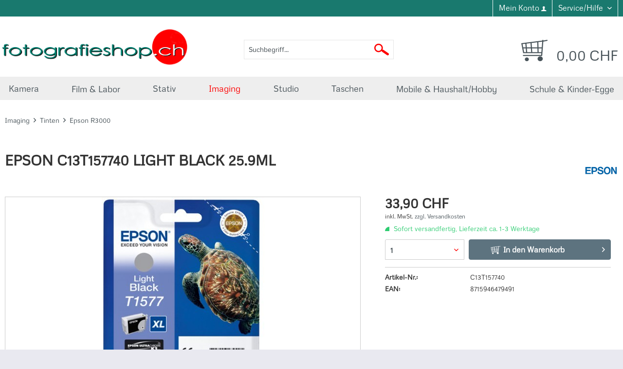

--- FILE ---
content_type: text/html; charset=UTF-8
request_url: https://www.fotografieshop.ch/imaging/tinten/epson-r3000/564/epson-c13t157740-light-black-25.9ml
body_size: 15443
content:
<!DOCTYPE html>
<html class="no-js" lang="de" itemscope="itemscope" itemtype="http://schema.org/WebPage">
<head>
<meta charset="utf-8">
<meta name="author" content="" />
<meta name="robots" content="	index,follow" />
<meta name="revisit-after" content="15 days" />
<meta name="keywords" content="
Hersteller, Artikel-Nr.:
C13T157740
EAN
8715946479491
Hersteller
Epson
Garantie, Monaten:
24
" />
<meta name="description" content="C13T157740 Light Black 25.9ml Hersteller Artikel-Nr.: C13T157740 EAN 8715946479491 Hersteller Epson Garantie in Monaten: 24 für den Epson R3000" />
<meta property="og:type" content="product" />
<meta property="og:site_name" content="fotografieshop" />
<meta property="og:url" content="https://www.fotografieshop.ch/imaging/tinten/epson-r3000/564/epson-c13t157740-light-black-25.9ml" />
<meta property="og:title" content="Epson C13T157740 Light Black 25.9ml" />
<meta property="og:description" content="Hersteller Artikel-Nr.:
C13T157740
EAN
8715946479491
Hersteller
Epson
Garantie in Monaten:
24" />
<meta property="og:image" content="https://www.fotografieshop.ch/media/image/34/14/33/1506_0_epson_c13t157740594d32088eb26.jpg" />
<meta property="product:brand" content="Epson" />
<meta property="product:price" content="33,90" />
<meta property="product:product_link" content="https://www.fotografieshop.ch/imaging/tinten/epson-r3000/564/epson-c13t157740-light-black-25.9ml" />
<meta name="twitter:card" content="product" />
<meta name="twitter:site" content="fotografieshop" />
<meta name="twitter:title" content="Epson C13T157740 Light Black 25.9ml" />
<meta name="twitter:description" content="Hersteller Artikel-Nr.:
C13T157740
EAN
8715946479491
Hersteller
Epson
Garantie in Monaten:
24" />
<meta name="twitter:image" content="https://www.fotografieshop.ch/media/image/34/14/33/1506_0_epson_c13t157740594d32088eb26.jpg" />
<meta itemprop="copyrightHolder" content="fotografieshop" />
<meta itemprop="copyrightYear" content="2014" />
<meta itemprop="isFamilyFriendly" content="True" />
<meta itemprop="image" content="https://www.fotografieshop.ch/media/image/73/0b/07/logo.gif" />
<meta name="viewport" content="width=device-width, initial-scale=1.0, user-scalable=no">
<meta name="mobile-web-app-capable" content="yes">
<meta name="apple-mobile-web-app-title" content="fotografieshop">
<meta name="apple-mobile-web-app-capable" content="yes">
<meta name="apple-mobile-web-app-status-bar-style" content="default">
<link rel="apple-touch-icon-precomposed" href="/themes/Frontend/Responsive/frontend/_public/src/img/apple-touch-icon-precomposed.png">
<link rel="shortcut icon" href="https://www.fotografieshop.ch/media/image/fe/f2/68/Favicon-Fotografieshop.png">
<meta name="msapplication-navbutton-color" content="#475258" />
<meta name="application-name" content="fotografieshop" />
<meta name="msapplication-starturl" content="https://www.fotografieshop.ch/" />
<meta name="msapplication-window" content="width=1024;height=768" />
<meta name="msapplication-TileImage" content="/themes/Frontend/Responsive/frontend/_public/src/img/win-tile-image.png">
<meta name="msapplication-TileColor" content="#475258">
<meta name="theme-color" content="#475258" />
<link rel="canonical" href="https://www.fotografieshop.ch/imaging/tinten/epson-r3000/564/epson-c13t157740-light-black-25.9ml" />
<title itemprop="name">Epson C13T157740 Light Black 25.9ml | Epson R3000 | Tinten | Imaging | fotografieshop</title>
<link href="/web/cache/1704046117_f9abbf2b0cd5e6a28854e1274b2dc82d.css" media="all" rel="stylesheet" type="text/css" />
<script src="/themes/Frontend/Responsive/frontend/_public/src/js/vendors/modernizr/modernizr.custom.35977.js"></script>
<script>(function(w,d,s,l,i){w[l]=w[l]||[];w[l].push({'gtm.start':
new Date().getTime(),event:'gtm.js'});var f=d.getElementsByTagName(s)[0],
j=d.createElement(s),dl=l!='dataLayer'?'&l='+l:'';j.async=true;j.src=
'https://www.googletagmanager.com/gtm.js?id='+i+dl;f.parentNode.insertBefore(j,f);
})(window,document,'script','dataLayer','GTM-TZ2VQB6');</script>
</head>
<body class="is--ctl-detail is--act-index">
<noscript><iframe src="https://www.googletagmanager.com/ns.html?id=GTM-TZ2VQB6" height="0" width="0" style="display:none;visibility:hidden"></iframe></noscript>
<div class="page-wrap">
<noscript class="noscript-main">
<div class="alert is--warning">
<div class="alert--icon">
<i class="icon--element icon--warning"></i>
</div>
<div class="alert--content">
Um fotografieshop in vollem Umfang nutzen zu k&ouml;nnen, empfehlen wir Ihnen Javascript in Ihrem Browser zu aktiveren.
</div>
</div>
</noscript>
<header class="header-main">
<div class="top-bar">
<div class="container block-group">
<nav class="top-bar--navigation block" role="menubar">
<div class="navigation--entry entry--compare is--hidden" role="menuitem" aria-haspopup="true" data-drop-down-menu="true">
    

</div>
<div class="navigation--entry entry--account" role="menuitem">
<a href="https://www.fotografieshop.ch/account" title="Mein Konto" class="btn is--icon-left entry--link account--link">
<span class="account--display">
Mein Konto
</span>
<i class="icon--account"></i>
</a>
</div>
<div class="navigation--entry entry--service has--drop-down" role="menuitem" aria-haspopup="true" data-drop-down-menu="true">
<i class="icon--service"></i> Service/Hilfe
            <ul class="service--list is--rounded" role="menu">
                            <li class="service--entry" role="menuitem">
                    <a class="service--link" href="https://www.fotografieshop.ch/liefer-und-versandkosten" title="Liefer- und Versandkosten" >
                        Liefer- und Versandkosten
                    </a>
                </li>
                            <li class="service--entry" role="menuitem">
                    <a class="service--link" href="https://www.fotografieshop.ch/privatsphaere-und-datenschutz" title="Privatsphäre und Datenschutz" >
                        Privatsphäre und Datenschutz
                    </a>
                </li>
                            <li class="service--entry" role="menuitem">
                    <a class="service--link" href="https://www.fotografieshop.ch/kontaktformular" title="Kontaktformular" target="_self">
                        Kontaktformular
                    </a>
                </li>
                            <li class="service--entry" role="menuitem">
                    <a class="service--link" href="https://www.fotografieshop.ch/unsere-agb" title="Unsere AGB" >
                        Unsere AGB
                    </a>
                </li>
                            <li class="service--entry" role="menuitem">
                    <a class="service--link" href="https://www.fotografieshop.ch/impressum" title="Impressum" >
                        Impressum
                    </a>
                </li>
                    </ul>
    

</div>

    



    

</nav>
</div>
</div>
<div class="container header--navigation">
<div class="logo-main block-group" role="banner">
<div class="logo--shop block">
<a class="logo--link" href="https://www.fotografieshop.ch/" title="fotografieshop - zur Startseite wechseln">
<picture>
<source srcset="https://www.fotografieshop.ch/media/image/73/0b/07/logo.gif" media="(min-width: 78.75em)">
<source srcset="https://www.fotografieshop.ch/media/image/73/0b/07/logo.gif" media="(min-width: 64em)">
<source srcset="https://www.fotografieshop.ch/media/image/73/0b/07/logo.gif" media="(min-width: 48em)">
<img srcset="https://www.fotografieshop.ch/media/image/73/0b/07/logo.gif" alt="fotografieshop - zur Startseite wechseln" />
</picture>
</a>
</div>
</div>
<nav class="shop--navigation block-group">
<ul class="navigation--list block-group" role="menubar">
<li class="navigation--entry entry--menu-left" role="menuitem">
<a class="entry--link entry--trigger btn is--icon-left" href="#offcanvas--left" data-offcanvas="true" data-offCanvasSelector=".sidebar-main">
<i class="icon--menu"></i> Menü
</a>
</li>
<li class="navigation--entry entry--search" role="menuitem" data-search="true" aria-haspopup="true">
<a class="btn entry--link entry--trigger" href="#show-hide--search" title="Suche anzeigen / schließen">
<i class="icon--search"></i>
<span class="search--display">Suchen</span>
</a>
<form action="/search" method="get" class="main-search--form">
<input type="search" name="sSearch" class="main-search--field" autocomplete="off" autocapitalize="off" placeholder="Suchbegriff..." maxlength="30" />
<button type="submit" class="main-search--button">
<img class="search-icon" alt="Suchen" src="/themes/Frontend/Fineartpapier/frontend/_public/src/img/misc/search.png"/>
<span class="main-search--text">Suchen</span>
</button>
<div class="form--ajax-loader">&nbsp;</div>
</form>
<div class="main-search--results"></div>
</li>

    <li class="navigation--entry entry--notepad" role="menuitem">
        <a href="https://www.fotografieshop.ch/note" title="Merkzettel" class="btn">
            <i class="icon--heart"></i>
                    </a>
    </li>




    <li class="navigation--entry entry--account" role="menuitem">
        
            <a href="https://www.fotografieshop.ch/account" title="Mein Konto" class="btn is--icon-left entry--link account--link">
                <i class="icon--account"></i>
                <span class="account--display">
                    Mein Konto
                </span>
            </a>
        
    </li>




	<li class="navigation--entry entry--cart" role="menuitem">
		<a class="btn is--icon-left cart--link" href="https://www.fotografieshop.ch/checkout/cart" title="Warenkorb">
			<span class="cart--display">
									Warenkorb
							</span>

            <span class="badge is--primary is--minimal cart--quantity is--hidden">0</span>

			<i class="icon--basket"></i>

			<span class="cart--amount">
				0,00&nbsp;CHF
			</span>
		</a>
		<div class="ajax-loader">&nbsp;</div>
	</li>



</ul>
</nav>
<div class="container--ajax-cart" data-collapse-cart="true" data-displayMode="offcanvas"></div>
</div>
</header>
<nav class="navigation-main">
<div class="container" data-menu-scroller="true" data-listSelector=".navigation--list.container" data-viewPortSelector=".navigation--list-wrapper">
<div class="navigation--list-wrapper">
<ul class="navigation--list container animated" role="menubar" itemscope="itemscope" itemtype="http://schema.org/SiteNavigationElement">
<li class="navigation--entry" role="menuitem"><a class="navigation--link" href="https://www.fotografieshop.ch/kamera/" title="Kamera" itemprop="url"><span itemprop="name">Kamera</span></a></li><li class="navigation--entry" role="menuitem"><a class="navigation--link" href="https://www.fotografieshop.ch/film-labor/" title="Film & Labor" itemprop="url"><span itemprop="name">Film & Labor</span></a></li><li class="navigation--entry" role="menuitem"><a class="navigation--link" href="https://www.fotografieshop.ch/stativ/" title="Stativ" itemprop="url"><span itemprop="name">Stativ</span></a></li><li class="navigation--entry is--active" role="menuitem"><a class="navigation--link is--active" href="https://www.fotografieshop.ch/imaging/" title="Imaging" itemprop="url"><span itemprop="name">Imaging</span></a></li><li class="navigation--entry" role="menuitem"><a class="navigation--link" href="https://www.fotografieshop.ch/studio/" title="Studio" itemprop="url"><span itemprop="name">Studio</span></a></li><li class="navigation--entry" role="menuitem"><a class="navigation--link" href="https://www.fotografieshop.ch/taschen/" title="Taschen" itemprop="url"><span itemprop="name">Taschen</span></a></li><li class="navigation--entry" role="menuitem"><a class="navigation--link" href="https://www.fotografieshop.ch/mobile-haushalthobby/" title="Mobile & Haushalt/Hobby" itemprop="url"><span itemprop="name">Mobile & Haushalt/Hobby</span></a></li><li class="navigation--entry" role="menuitem"><a class="navigation--link" href="https://www.fotografieshop.ch/schule-kinder-egge/" title="Schule & Kinder-Egge" itemprop="url"><span itemprop="name">Schule & Kinder-Egge</span></a></li>    </ul>
</div>
<div class="advanced-menu" data-advanced-menu="true" data-hoverDelay="250">
<div class="menu--container">
<div class="button-container">
<a href="https://www.fotografieshop.ch/kamera/" class="button--category" title="Zur Kategorie Kamera">
<i class="icon--arrow-right"></i>
Zur Kategorie Kamera
</a>
<span class="button--close">
<i class="icon--cross"></i>
</span>
</div>
<div class="content--wrapper has--content has--teaser">
<ul class="menu--list menu--level-0 columns--2" style="width: 50%;">
<li class="menu--list-item item--level-0" style="width: 100%">
<a href="https://www.fotografieshop.ch/kamera/analogkameras/" class="menu--list-item-link" title="Analogkameras">Analogkameras</a>
<ul class="menu--list menu--level-1 columns--2">
<li class="menu--list-item item--level-1">
<a href="https://www.fotografieshop.ch/kamera/analogkameras/einweg/" class="menu--list-item-link" title="Einweg">Einweg</a>
</li>
<li class="menu--list-item item--level-1">
<a href="https://www.fotografieshop.ch/kamera/analogkameras/kleinbild/" class="menu--list-item-link" title="Kleinbild">Kleinbild</a>
</li>
</ul>
</li>
<li class="menu--list-item item--level-0" style="width: 100%">
<a href="https://www.fotografieshop.ch/kamera/sofortbildkameras/" class="menu--list-item-link" title="Sofortbildkameras">Sofortbildkameras</a>
<ul class="menu--list menu--level-1 columns--2">
<li class="menu--list-item item--level-1">
<a href="https://www.fotografieshop.ch/kamera/sofortbildkameras/polaroid/" class="menu--list-item-link" title="Polaroid">Polaroid</a>
</li>
</ul>
</li>
<li class="menu--list-item item--level-0" style="width: 100%">
<a href="https://www.fotografieshop.ch/kamera/lochkamera/" class="menu--list-item-link" title="Lochkamera">Lochkamera</a>
</li>
</ul>
<div class="menu--delimiter" style="right: 50%;"></div>
<div class="menu--teaser" style="width: 50%;">
<div class="teaser--headline">Unsere Auswahl an Kameras</div>
<div class="teaser--text">
Angebote für Analogkameras und Lochkameras
<a class="teaser--text-link" href="https://www.fotografieshop.ch/kamera/" title="mehr erfahren">
mehr erfahren
</a>
</div>
</div>
</div>
</div>
<div class="menu--container">
<div class="button-container">
<a href="https://www.fotografieshop.ch/film-labor/" class="button--category" title="Zur Kategorie Film &amp; Labor">
<i class="icon--arrow-right"></i>
Zur Kategorie Film & Labor
</a>
<span class="button--close">
<i class="icon--cross"></i>
</span>
</div>
<div class="content--wrapper has--content has--teaser">
<ul class="menu--list menu--level-0 columns--2" style="width: 50%;">
<li class="menu--list-item item--level-0" style="width: 100%">
<a href="https://www.fotografieshop.ch/film-labor/sofortbild-filme/" class="menu--list-item-link" title="Sofortbild-Filme">Sofortbild-Filme</a>
<ul class="menu--list menu--level-1 columns--2">
<li class="menu--list-item item--level-1">
<a href="https://www.fotografieshop.ch/film-labor/sofortbild-filme/fujifilm/" class="menu--list-item-link" title="Fujifilm">Fujifilm</a>
</li>
</ul>
</li>
<li class="menu--list-item item--level-0" style="width: 100%">
<a href="https://www.fotografieshop.ch/film-labor/schwarz-weiss-negativ/" class="menu--list-item-link" title="Schwarz-Weiss-Negativ">Schwarz-Weiss-Negativ</a>
<ul class="menu--list menu--level-1 columns--2">
<li class="menu--list-item item--level-1">
<a href="https://www.fotografieshop.ch/film-labor/schwarz-weiss-negativ/foma/" class="menu--list-item-link" title="Foma">Foma</a>
</li>
<li class="menu--list-item item--level-1">
<a href="https://www.fotografieshop.ch/film-labor/schwarz-weiss-negativ/fujifilm/" class="menu--list-item-link" title="Fujifilm">Fujifilm</a>
</li>
<li class="menu--list-item item--level-1">
<a href="https://www.fotografieshop.ch/film-labor/schwarz-weiss-negativ/ilford/" class="menu--list-item-link" title="Ilford">Ilford</a>
</li>
<li class="menu--list-item item--level-1">
<a href="https://www.fotografieshop.ch/film-labor/schwarz-weiss-negativ/japan-camera-hunter/" class="menu--list-item-link" title="Japan Camera Hunter">Japan Camera Hunter</a>
</li>
<li class="menu--list-item item--level-1">
<a href="https://www.fotografieshop.ch/film-labor/schwarz-weiss-negativ/kentmere/" class="menu--list-item-link" title="Kentmere">Kentmere</a>
</li>
<li class="menu--list-item item--level-1">
<a href="https://www.fotografieshop.ch/film-labor/schwarz-weiss-negativ/kodak/" class="menu--list-item-link" title="Kodak">Kodak</a>
</li>
<li class="menu--list-item item--level-1">
<a href="https://www.fotografieshop.ch/film-labor/schwarz-weiss-negativ/rollei/" class="menu--list-item-link" title="Rollei">Rollei</a>
</li>
</ul>
</li>
<li class="menu--list-item item--level-0" style="width: 100%">
<a href="https://www.fotografieshop.ch/film-labor/farb-dia/" class="menu--list-item-link" title="Farb-Dia">Farb-Dia</a>
<ul class="menu--list menu--level-1 columns--2">
<li class="menu--list-item item--level-1">
<a href="https://www.fotografieshop.ch/film-labor/farb-dia/fujifilm/" class="menu--list-item-link" title="Fujifilm">Fujifilm</a>
</li>
<li class="menu--list-item item--level-1">
<a href="https://www.fotografieshop.ch/film-labor/farb-dia/kodak/" class="menu--list-item-link" title="Kodak">Kodak</a>
</li>
</ul>
</li>
<li class="menu--list-item item--level-0" style="width: 100%">
<a href="https://www.fotografieshop.ch/film-labor/farb-negativ/" class="menu--list-item-link" title="Farb-Negativ">Farb-Negativ</a>
<ul class="menu--list menu--level-1 columns--2">
<li class="menu--list-item item--level-1">
<a href="https://www.fotografieshop.ch/film-labor/farb-negativ/silbersalz/" class="menu--list-item-link" title="Silbersalz">Silbersalz</a>
</li>
<li class="menu--list-item item--level-1">
<a href="https://www.fotografieshop.ch/film-labor/farb-negativ/kodak/" class="menu--list-item-link" title="Kodak">Kodak</a>
</li>
</ul>
</li>
<li class="menu--list-item item--level-0" style="width: 100%">
<a href="https://www.fotografieshop.ch/film-labor/fotochemikalien-schwarz-weiss/" class="menu--list-item-link" title="Fotochemikalien Schwarz Weiss">Fotochemikalien Schwarz Weiss</a>
<ul class="menu--list menu--level-1 columns--2">
<li class="menu--list-item item--level-1">
<a href="https://www.fotografieshop.ch/film-labor/fotochemikalien-schwarz-weiss/filmentwickler/" class="menu--list-item-link" title="Filmentwickler">Filmentwickler</a>
</li>
<li class="menu--list-item item--level-1">
<a href="https://www.fotografieshop.ch/film-labor/fotochemikalien-schwarz-weiss/papierentwickler/" class="menu--list-item-link" title="Papierentwickler">Papierentwickler</a>
</li>
<li class="menu--list-item item--level-1">
<a href="https://www.fotografieshop.ch/film-labor/fotochemikalien-schwarz-weiss/fixierbaeder/" class="menu--list-item-link" title="Fixierbäder">Fixierbäder</a>
</li>
<li class="menu--list-item item--level-1">
<a href="https://www.fotografieshop.ch/film-labor/fotochemikalien-schwarz-weiss/stoppbaeder/" class="menu--list-item-link" title="Stoppbäder">Stoppbäder</a>
</li>
<li class="menu--list-item item--level-1">
<a href="https://www.fotografieshop.ch/film-labor/fotochemikalien-schwarz-weiss/netzmittel/" class="menu--list-item-link" title="Netzmittel">Netzmittel</a>
</li>
<li class="menu--list-item item--level-1">
<a href="https://www.fotografieshop.ch/film-labor/fotochemikalien-schwarz-weiss/waesserungsbeschleuniger/" class="menu--list-item-link" title="Wässerungsbeschleuniger">Wässerungsbeschleuniger</a>
</li>
<li class="menu--list-item item--level-1">
<a href="https://www.fotografieshop.ch/film-labor/fotochemikalien-schwarz-weiss/toner/" class="menu--list-item-link" title="Toner">Toner</a>
</li>
</ul>
</li>
<li class="menu--list-item item--level-0" style="width: 100%">
<a href="https://www.fotografieshop.ch/film-labor/fotolabor/" class="menu--list-item-link" title="Fotolabor">Fotolabor</a>
<ul class="menu--list menu--level-1 columns--2">
<li class="menu--list-item item--level-1">
<a href="https://www.fotografieshop.ch/film-labor/fotolabor/calbe/" class="menu--list-item-link" title="Calbe">Calbe</a>
</li>
<li class="menu--list-item item--level-1">
<a href="https://www.fotografieshop.ch/film-labor/fotolabor/adox/" class="menu--list-item-link" title="Adox">Adox</a>
</li>
<li class="menu--list-item item--level-1">
<a href="https://www.fotografieshop.ch/film-labor/fotolabor/cinestill/" class="menu--list-item-link" title="CineStill">CineStill</a>
</li>
<li class="menu--list-item item--level-1">
<a href="https://www.fotografieshop.ch/film-labor/fotolabor/ilford/" class="menu--list-item-link" title="Ilford">Ilford</a>
</li>
<li class="menu--list-item item--level-1">
<a href="https://www.fotografieshop.ch/film-labor/fotolabor/jobo/" class="menu--list-item-link" title="Jobo">Jobo</a>
</li>
<li class="menu--list-item item--level-1">
<a href="https://www.fotografieshop.ch/film-labor/fotolabor/kaiser/" class="menu--list-item-link" title="Kaiser">Kaiser</a>
</li>
</ul>
</li>
<li class="menu--list-item item--level-0" style="width: 100%">
<a href="https://www.fotografieshop.ch/film-labor/fotopapier-schwarzweiss/" class="menu--list-item-link" title="Fotopapier Schwarzweiss">Fotopapier Schwarzweiss</a>
<ul class="menu--list menu--level-1 columns--2">
<li class="menu--list-item item--level-1">
<a href="https://www.fotografieshop.ch/film-labor/fotopapier-schwarzweiss/ilford-multigrade-iv-rc-deluxe/" class="menu--list-item-link" title="Ilford Multigrade IV RC DeLuxe">Ilford Multigrade IV RC DeLuxe</a>
</li>
<li class="menu--list-item item--level-1">
<a href="https://www.fotografieshop.ch/film-labor/fotopapier-schwarzweiss/harman-direct-positive-paper-fb-glossy/" class="menu--list-item-link" title="Harman Direct Positive Paper FB Glossy">Harman Direct Positive Paper FB Glossy</a>
</li>
</ul>
</li>
<li class="menu--list-item item--level-0" style="width: 100%">
<a href="https://www.fotografieshop.ch/film-labor/super-8/" class="menu--list-item-link" title="Super 8">Super 8</a>
<ul class="menu--list menu--level-1 columns--2">
<li class="menu--list-item item--level-1">
<a href="https://www.fotografieshop.ch/film-labor/super-8/farb-negativ/" class="menu--list-item-link" title="Farb-Negativ">Farb-Negativ</a>
</li>
<li class="menu--list-item item--level-1">
<a href="https://www.fotografieshop.ch/film-labor/super-8/farb-positiv/" class="menu--list-item-link" title="Farb-Positiv">Farb-Positiv</a>
</li>
</ul>
</li>
</ul>
<div class="menu--delimiter" style="right: 50%;"></div>
<div class="menu--teaser" style="width: 50%;">
<div class="teaser--headline">Film & Labor - Filme und Negative von Top-Herstellern</div>
<div class="teaser--text">
Entwickeln Sie selbst - Mit eigenem Film &amp; Labor
<a class="teaser--text-link" href="https://www.fotografieshop.ch/film-labor/" title="mehr erfahren">
mehr erfahren
</a>
</div>
</div>
</div>
</div>
<div class="menu--container">
<div class="button-container">
<a href="https://www.fotografieshop.ch/stativ/" class="button--category" title="Zur Kategorie Stativ">
<i class="icon--arrow-right"></i>
Zur Kategorie Stativ
</a>
<span class="button--close">
<i class="icon--cross"></i>
</span>
</div>
<div class="content--wrapper has--content has--teaser">
<ul class="menu--list menu--level-0 columns--2" style="width: 50%;">
<li class="menu--list-item item--level-0" style="width: 100%">
<a href="https://www.fotografieshop.ch/stativ/sirui-stativ/" class="menu--list-item-link" title="Sirui Stativ">Sirui Stativ</a>
<ul class="menu--list menu--level-1 columns--2">
<li class="menu--list-item item--level-1">
<a href="https://www.fotografieshop.ch/stativ/sirui-stativ/dreibeinstative/" class="menu--list-item-link" title="Dreibeinstative">Dreibeinstative</a>
</li>
<li class="menu--list-item item--level-1">
<a href="https://www.fotografieshop.ch/stativ/sirui-stativ/einbeinstative/" class="menu--list-item-link" title="Einbeinstative">Einbeinstative</a>
</li>
<li class="menu--list-item item--level-1">
<a href="https://www.fotografieshop.ch/stativ/sirui-stativ/stativkoepfe/" class="menu--list-item-link" title="Stativköpfe">Stativköpfe</a>
</li>
<li class="menu--list-item item--level-1">
<a href="https://www.fotografieshop.ch/stativ/sirui-stativ/wechselplatten/" class="menu--list-item-link" title="Wechselplatten">Wechselplatten</a>
</li>
<li class="menu--list-item item--level-1">
<a href="https://www.fotografieshop.ch/stativ/sirui-stativ/videostative-koepfe/" class="menu--list-item-link" title="Videostative, - Köpfe">Videostative, - Köpfe</a>
</li>
<li class="menu--list-item item--level-1">
<a href="https://www.fotografieshop.ch/stativ/sirui-stativ/smartphone-tools/" class="menu--list-item-link" title="Smartphone-Tools">Smartphone-Tools</a>
</li>
<li class="menu--list-item item--level-1">
<a href="https://www.fotografieshop.ch/stativ/sirui-stativ/stativzubehoer-weitere-produkte/" class="menu--list-item-link" title="Stativzubehör  / weitere Produkte">Stativzubehör  / weitere Produkte</a>
</li>
</ul>
</li>
<li class="menu--list-item item--level-0" style="width: 100%">
<a href="https://www.fotografieshop.ch/stativ/3-legged-thing/" class="menu--list-item-link" title="3 Legged Thing">3 Legged Thing</a>
<ul class="menu--list menu--level-1 columns--2">
<li class="menu--list-item item--level-1">
<a href="https://www.fotografieshop.ch/stativ/3-legged-thing/stative/" class="menu--list-item-link" title="Stative">Stative</a>
</li>
<li class="menu--list-item item--level-1">
<a href="https://www.fotografieshop.ch/stativ/3-legged-thing/zubehoer/" class="menu--list-item-link" title="Zubehör">Zubehör</a>
</li>
</ul>
</li>
<li class="menu--list-item item--level-0" style="width: 100%">
<a href="https://www.fotografieshop.ch/stativ/hama-stativ/" class="menu--list-item-link" title="Hama Stativ">Hama Stativ</a>
<ul class="menu--list menu--level-1 columns--2">
<li class="menu--list-item item--level-1">
<a href="https://www.fotografieshop.ch/stativ/hama-stativ/traveller/" class="menu--list-item-link" title="Traveller">Traveller</a>
</li>
<li class="menu--list-item item--level-1">
<a href="https://www.fotografieshop.ch/stativ/hama-stativ/star-action/" class="menu--list-item-link" title="Star (Action)">Star (Action)</a>
</li>
<li class="menu--list-item item--level-1">
<a href="https://www.fotografieshop.ch/stativ/hama-stativ/profildelta-pro/" class="menu--list-item-link" title="Profil/Delta Pro">Profil/Delta Pro</a>
</li>
<li class="menu--list-item item--level-1">
<a href="https://www.fotografieshop.ch/stativ/hama-stativ/kugelkopf/" class="menu--list-item-link" title="Kugelkopf">Kugelkopf</a>
</li>
<li class="menu--list-item item--level-1">
<a href="https://www.fotografieshop.ch/stativ/hama-stativ/klein-spezialstative/" class="menu--list-item-link" title="Klein-/Spezialstative">Klein-/Spezialstative</a>
</li>
<li class="menu--list-item item--level-1">
<a href="https://www.fotografieshop.ch/stativ/hama-stativ/diverse/" class="menu--list-item-link" title="Diverse">Diverse</a>
</li>
</ul>
</li>
</ul>
<div class="menu--delimiter" style="right: 50%;"></div>
<div class="menu--teaser" style="width: 50%;">
<div class="teaser--headline">Unsere Auswahl an Stativen</div>
<div class="teaser--text">
Stative von Sirui, 3 Legged Thing und Hama sowie umfassendes Zubehör
<a class="teaser--text-link" href="https://www.fotografieshop.ch/stativ/" title="mehr erfahren">
mehr erfahren
</a>
</div>
</div>
</div>
</div>
<div class="menu--container">
<div class="button-container">
<a href="https://www.fotografieshop.ch/imaging/" class="button--category" title="Zur Kategorie Imaging">
<i class="icon--arrow-right"></i>
Zur Kategorie Imaging
</a>
<span class="button--close">
<i class="icon--cross"></i>
</span>
</div>
<div class="content--wrapper has--content has--teaser">
<ul class="menu--list menu--level-0 columns--2" style="width: 50%;">
<li class="menu--list-item item--level-0" style="width: 100%">
<a href="https://www.fotografieshop.ch/imaging/farbbeleuchtungslampe/" class="menu--list-item-link" title="Farbbeleuchtungslampe">Farbbeleuchtungslampe</a>
</li>
<li class="menu--list-item item--level-0" style="width: 100%">
<a href="https://www.fotografieshop.ch/imaging/archivierung/" class="menu--list-item-link" title="Archivierung">Archivierung</a>
<ul class="menu--list menu--level-1 columns--2">
<li class="menu--list-item item--level-1">
<a href="https://www.fotografieshop.ch/imaging/archivierung/fuer-dias/" class="menu--list-item-link" title="für Dias">für Dias</a>
</li>
<li class="menu--list-item item--level-1">
<a href="https://www.fotografieshop.ch/imaging/archivierung/fuer-speicherkarten/" class="menu--list-item-link" title="für Speicherkarten">für Speicherkarten</a>
</li>
</ul>
</li>
<li class="menu--list-item item--level-0" style="width: 100%">
<a href="https://www.fotografieshop.ch/imaging/diarahmen/" class="menu--list-item-link" title="Diarahmen">Diarahmen</a>
</li>
<li class="menu--list-item item--level-0" style="width: 100%">
<a href="https://www.fotografieshop.ch/imaging/diabetrachter/" class="menu--list-item-link" title="Diabetrachter">Diabetrachter</a>
</li>
<li class="menu--list-item item--level-0" style="width: 100%">
<a href="https://www.fotografieshop.ch/imaging/diazubehoer/" class="menu--list-item-link" title="Diazubehör">Diazubehör</a>
</li>
<li class="menu--list-item item--level-0" style="width: 100%">
<a href="https://www.fotografieshop.ch/imaging/color-management/" class="menu--list-item-link" title="Color Management">Color Management</a>
<ul class="menu--list menu--level-1 columns--2">
<li class="menu--list-item item--level-1">
<a href="https://www.fotografieshop.ch/imaging/color-management/calibrite/" class="menu--list-item-link" title="Calibrite">Calibrite</a>
</li>
</ul>
</li>
<li class="menu--list-item item--level-0" style="width: 100%">
<a href="https://www.fotografieshop.ch/imaging/objektive/" class="menu--list-item-link" title="Objektive">Objektive</a>
<ul class="menu--list menu--level-1 columns--2">
<li class="menu--list-item item--level-1">
<a href="https://www.fotografieshop.ch/imaging/objektive/sirui/" class="menu--list-item-link" title="Sirui">Sirui</a>
</li>
</ul>
</li>
<li class="menu--list-item item--level-0" style="width: 100%">
<a href="https://www.fotografieshop.ch/imaging/tinten/" class="menu--list-item-link" title="Tinten">Tinten</a>
<ul class="menu--list menu--level-1 columns--2">
<li class="menu--list-item item--level-1">
<a href="https://www.fotografieshop.ch/imaging/tinten/epson-11880/" class="menu--list-item-link" title="Epson 11880">Epson 11880</a>
</li>
<li class="menu--list-item item--level-1">
<a href="https://www.fotografieshop.ch/imaging/tinten/epson-4900/" class="menu--list-item-link" title="Epson 4900">Epson 4900</a>
</li>
<li class="menu--list-item item--level-1">
<a href="https://www.fotografieshop.ch/imaging/tinten/epson-79009900/" class="menu--list-item-link" title="Epson 7900/9900">Epson 7900/9900</a>
</li>
<li class="menu--list-item item--level-1">
<a href="https://www.fotografieshop.ch/imaging/tinten/epson-4880/" class="menu--list-item-link" title="Epson 4880">Epson 4880</a>
</li>
<li class="menu--list-item item--level-1">
<a href="https://www.fotografieshop.ch/imaging/tinten/epson-3880/" class="menu--list-item-link" title="Epson 3880">Epson 3880</a>
</li>
<li class="menu--list-item item--level-1">
<a href="https://www.fotografieshop.ch/imaging/tinten/epson-3800/" class="menu--list-item-link" title="Epson 3800">Epson 3800</a>
</li>
<li class="menu--list-item item--level-1">
<a href="https://www.fotografieshop.ch/imaging/tinten/epson-78809880/" class="menu--list-item-link" title="Epson 7880/9880">Epson 7880/9880</a>
</li>
<li class="menu--list-item item--level-1">
<a href="https://www.fotografieshop.ch/imaging/tinten/epson-r3000/" class="menu--list-item-link" title="Epson R3000">Epson R3000</a>
</li>
</ul>
</li>
</ul>
<div class="menu--delimiter" style="right: 50%;"></div>
<div class="menu--teaser" style="width: 50%;">
<div class="teaser--headline">Imaging - Diabetrachter für die Archivbox im richtigen Diarahmen</div>
<div class="teaser--text">
Zusätzlich überragende Farbergebnisse mit dem ColorChecker von X-Rite
<a class="teaser--text-link" href="https://www.fotografieshop.ch/imaging/" title="mehr erfahren">
mehr erfahren
</a>
</div>
</div>
</div>
</div>
<div class="menu--container">
<div class="button-container">
<a href="https://www.fotografieshop.ch/studio/" class="button--category" title="Zur Kategorie Studio">
<i class="icon--arrow-right"></i>
Zur Kategorie Studio
</a>
<span class="button--close">
<i class="icon--cross"></i>
</span>
</div>
<div class="content--wrapper has--content">
<ul class="menu--list menu--level-0 columns--4" style="width: 100%;">
<li class="menu--list-item item--level-0" style="width: 100%">
<a href="https://www.fotografieshop.ch/studio/savage-hintergrundpapier/" class="menu--list-item-link" title="Savage Hintergrundpapier">Savage Hintergrundpapier</a>
<ul class="menu--list menu--level-1 columns--4">
<li class="menu--list-item item--level-1">
<a href="https://www.fotografieshop.ch/studio/savage-hintergrundpapier/papier-hintergruende-1.36m/" class="menu--list-item-link" title="Papier - Hintergründe 1.36m">Papier - Hintergründe 1.36m</a>
</li>
<li class="menu--list-item item--level-1">
<a href="https://www.fotografieshop.ch/studio/savage-hintergrundpapier/papier-hintergruende-2.18m/" class="menu--list-item-link" title="Papier - Hintergründe 2.18m">Papier - Hintergründe 2.18m</a>
</li>
<li class="menu--list-item item--level-1">
<a href="https://www.fotografieshop.ch/studio/savage-hintergrundpapier/papier-hintergruende-2.72m/" class="menu--list-item-link" title="Papier - Hintergründe 2.72m">Papier - Hintergründe 2.72m</a>
</li>
<li class="menu--list-item item--level-1">
<a href="https://www.fotografieshop.ch/studio/savage-hintergrundpapier/papier-hintergruende-3.60m/" class="menu--list-item-link" title="Papier - Hintergründe 3.60m">Papier - Hintergründe 3.60m</a>
</li>
<li class="menu--list-item item--level-1">
<a href="https://www.fotografieshop.ch/studio/savage-hintergrundpapier/canvas-hintergruende/" class="menu--list-item-link" title="Canvas - Hintergründe">Canvas - Hintergründe</a>
</li>
<li class="menu--list-item item--level-1">
<a href="https://www.fotografieshop.ch/studio/savage-hintergrundpapier/vinyl-hintergruende/" class="menu--list-item-link" title="Vinyl - Hintergründe">Vinyl - Hintergründe</a>
</li>
<li class="menu--list-item item--level-1">
<a href="https://www.fotografieshop.ch/studio/savage-hintergrundpapier/printed-background-1.36m/" class="menu--list-item-link" title="Printed Background 1.36m">Printed Background 1.36m</a>
</li>
<li class="menu--list-item item--level-1">
<a href="https://www.fotografieshop.ch/studio/savage-hintergrundpapier/green-screens/" class="menu--list-item-link" title="Green Screens ">Green Screens </a>
</li>
<li class="menu--list-item item--level-1">
<a href="https://www.fotografieshop.ch/studio/savage-hintergrundpapier/gaffer-tape/" class="menu--list-item-link" title="Gaffer Tape">Gaffer Tape</a>
</li>
<li class="menu--list-item item--level-1">
<a href="https://www.fotografieshop.ch/studio/savage-hintergrundpapier/zubehoer/" class="menu--list-item-link" title="Zubehör">Zubehör</a>
</li>
</ul>
</li>
<li class="menu--list-item item--level-0" style="width: 100%">
<a href="https://www.fotografieshop.ch/studio/tether-tools/" class="menu--list-item-link" title="Tether Tools">Tether Tools</a>
<ul class="menu--list menu--level-1 columns--4">
<li class="menu--list-item item--level-1">
<a href="https://www.fotografieshop.ch/studio/tether-tools/tether-table-solutions/" class="menu--list-item-link" title="Tether Table Solutions">Tether Table Solutions</a>
</li>
<li class="menu--list-item item--level-1">
<a href="https://www.fotografieshop.ch/studio/tether-tools/rock-solid-haltevorrichtungen/" class="menu--list-item-link" title="Rock Solid Haltevorrichtungen">Rock Solid Haltevorrichtungen</a>
</li>
<li class="menu--list-item item--level-1">
<a href="https://www.fotografieshop.ch/studio/tether-tools/tetherpro-kabel-adapter/" class="menu--list-item-link" title="TetherPro Kabel &amp; Adapter">TetherPro Kabel & Adapter</a>
</li>
<li class="menu--list-item item--level-1">
<a href="https://www.fotografieshop.ch/studio/tether-tools/cable-management/" class="menu--list-item-link" title="Cable Management">Cable Management</a>
</li>
<li class="menu--list-item item--level-1">
<a href="https://www.fotografieshop.ch/studio/tether-tools/diverses-zubehoer/" class="menu--list-item-link" title="Diverses Zubehör">Diverses Zubehör</a>
</li>
</ul>
</li>
<li class="menu--list-item item--level-0" style="width: 100%">
<a href="https://www.fotografieshop.ch/studio/rotatrim-schneidemaschinen/" class="menu--list-item-link" title="Rotatrim Schneidemaschinen">Rotatrim Schneidemaschinen</a>
</li>
<li class="menu--list-item item--level-0" style="width: 100%">
<a href="https://www.fotografieshop.ch/studio/phottix-videoleuchten/" class="menu--list-item-link" title="Phottix Videoleuchten">Phottix Videoleuchten</a>
</li>
</ul>
</div>
</div>
<div class="menu--container">
<div class="button-container">
<a href="https://www.fotografieshop.ch/taschen/" class="button--category" title="Zur Kategorie Taschen">
<i class="icon--arrow-right"></i>
Zur Kategorie Taschen
</a>
<span class="button--close">
<i class="icon--cross"></i>
</span>
</div>
<div class="content--wrapper has--content has--teaser">
<ul class="menu--list menu--level-0 columns--2" style="width: 50%;">
<li class="menu--list-item item--level-0" style="width: 100%">
<a href="https://www.fotografieshop.ch/taschen/think-tank/" class="menu--list-item-link" title="Think Tank">Think Tank</a>
<ul class="menu--list menu--level-1 columns--2">
<li class="menu--list-item item--level-1">
<a href="https://www.fotografieshop.ch/taschen/think-tank/schulter-und-sling-taschen/" class="menu--list-item-link" title="Schulter- und Sling- Taschen">Schulter- und Sling- Taschen</a>
</li>
<li class="menu--list-item item--level-1">
<a href="https://www.fotografieshop.ch/taschen/think-tank/modular-systemtaschen/" class="menu--list-item-link" title="Modular- Systemtaschen">Modular- Systemtaschen</a>
</li>
<li class="menu--list-item item--level-1">
<a href="https://www.fotografieshop.ch/taschen/think-tank/rollkoffer-trolley/" class="menu--list-item-link" title="Rollkoffer / Trolley">Rollkoffer / Trolley</a>
</li>
<li class="menu--list-item item--level-1">
<a href="https://www.fotografieshop.ch/taschen/think-tank/rucksaecke/" class="menu--list-item-link" title="Rucksäcke">Rucksäcke</a>
</li>
<li class="menu--list-item item--level-1">
<a href="https://www.fotografieshop.ch/taschen/think-tank/rucksack-trolley/" class="menu--list-item-link" title="Rucksack-Trolley">Rucksack-Trolley</a>
</li>
<li class="menu--list-item item--level-1">
<a href="https://www.fotografieshop.ch/taschen/think-tank/video-multimedia-taschen/" class="menu--list-item-link" title="Video- Multimedia- Taschen">Video- Multimedia- Taschen</a>
</li>
<li class="menu--list-item item--level-1">
<a href="https://www.fotografieshop.ch/taschen/think-tank/gurte-und-traeger/" class="menu--list-item-link" title="Gurte und Träger">Gurte und Träger</a>
</li>
<li class="menu--list-item item--level-1">
<a href="https://www.fotografieshop.ch/taschen/think-tank/regenschutzhuellen/" class="menu--list-item-link" title="Regenschutzhüllen">Regenschutzhüllen</a>
</li>
<li class="menu--list-item item--level-1">
<a href="https://www.fotografieshop.ch/taschen/think-tank/holster-kamerataschen/" class="menu--list-item-link" title="Holster-Kamerataschen">Holster-Kamerataschen</a>
</li>
<li class="menu--list-item item--level-1">
<a href="https://www.fotografieshop.ch/taschen/think-tank/kamerataschen-zubehoer/" class="menu--list-item-link" title="Kamerataschen - Zubehör">Kamerataschen - Zubehör</a>
</li>
</ul>
</li>
<li class="menu--list-item item--level-0" style="width: 100%">
<a href="https://www.fotografieshop.ch/taschen/f-stop/" class="menu--list-item-link" title="F - Stop">F - Stop</a>
<ul class="menu--list menu--level-1 columns--2">
<li class="menu--list-item item--level-1">
<a href="https://www.fotografieshop.ch/taschen/f-stop/mountain-series/" class="menu--list-item-link" title="Mountain Series">Mountain Series</a>
</li>
<li class="menu--list-item item--level-1">
<a href="https://www.fotografieshop.ch/taschen/f-stop/duradiamond-series/" class="menu--list-item-link" title="DuraDiamond Series">DuraDiamond Series</a>
</li>
<li class="menu--list-item item--level-1">
<a href="https://www.fotografieshop.ch/taschen/f-stop/internal-camera-unit/" class="menu--list-item-link" title="Internal Camera Unit">Internal Camera Unit</a>
</li>
<li class="menu--list-item item--level-1">
<a href="https://www.fotografieshop.ch/taschen/f-stop/urban-series/" class="menu--list-item-link" title="Urban Series">Urban Series</a>
</li>
<li class="menu--list-item item--level-1">
<a href="https://www.fotografieshop.ch/taschen/f-stop/zubehoer/" class="menu--list-item-link" title="Zubehör">Zubehör</a>
</li>
</ul>
</li>
<li class="menu--list-item item--level-0" style="width: 100%">
<a href="https://www.fotografieshop.ch/taschen/mindshift/" class="menu--list-item-link" title="MindShift">MindShift</a>
<ul class="menu--list menu--level-1 columns--2">
<li class="menu--list-item item--level-1">
<a href="https://www.fotografieshop.ch/taschen/mindshift/schulter-und-slingtaschen/" class="menu--list-item-link" title="Schulter - und Slingtaschen">Schulter - und Slingtaschen</a>
</li>
<li class="menu--list-item item--level-1">
<a href="https://www.fotografieshop.ch/taschen/mindshift/zubehoer/" class="menu--list-item-link" title="Zubehör">Zubehör</a>
</li>
</ul>
</li>
<li class="menu--list-item item--level-0" style="width: 100%">
<a href="https://www.fotografieshop.ch/taschen/hama/" class="menu--list-item-link" title="Hama">Hama</a>
<ul class="menu--list menu--level-1 columns--2">
<li class="menu--list-item item--level-1">
<a href="https://www.fotografieshop.ch/taschen/hama/kamerataschen/" class="menu--list-item-link" title="Kamerataschen">Kamerataschen</a>
</li>
<li class="menu--list-item item--level-1">
<a href="https://www.fotografieshop.ch/taschen/hama/kamerarucksack/" class="menu--list-item-link" title="Kamerarucksack">Kamerarucksack</a>
</li>
</ul>
</li>
<li class="menu--list-item item--level-0" style="width: 100%">
<a href="https://www.fotografieshop.ch/taschen/3-legged-thing/" class="menu--list-item-link" title="3 Legged Thing">3 Legged Thing</a>
</li>
</ul>
<div class="menu--delimiter" style="right: 50%;"></div>
<div class="menu--teaser" style="width: 50%;">
<div class="teaser--headline">Taschen - Einlagen für Rucksäcke - Komfortable Tragelösungen</div>
<div class="teaser--text">
Fotorucksäcke in Top-Qualität mit Holstern, Gear Pouch und vielem mehr
<a class="teaser--text-link" href="https://www.fotografieshop.ch/taschen/" title="mehr erfahren">
mehr erfahren
</a>
</div>
</div>
</div>
</div>
<div class="menu--container">
<div class="button-container">
<a href="https://www.fotografieshop.ch/mobile-haushalthobby/" class="button--category" title="Zur Kategorie Mobile &amp; Haushalt/Hobby">
<i class="icon--arrow-right"></i>
Zur Kategorie Mobile & Haushalt/Hobby
</a>
<span class="button--close">
<i class="icon--cross"></i>
</span>
</div>
<div class="content--wrapper has--content has--teaser">
<ul class="menu--list menu--level-0 columns--2" style="width: 50%;">
<li class="menu--list-item item--level-0" style="width: 100%">
<a href="https://www.fotografieshop.ch/mobile-haushalthobby/hama-album/" class="menu--list-item-link" title="Hama Album">Hama Album</a>
</li>
<li class="menu--list-item item--level-0" style="width: 100%">
<a href="https://www.fotografieshop.ch/mobile-haushalthobby/energie-technik/" class="menu--list-item-link" title="Energie &amp; Technik">Energie & Technik</a>
<ul class="menu--list menu--level-1 columns--2">
<li class="menu--list-item item--level-1">
<a href="https://www.fotografieshop.ch/mobile-haushalthobby/energie-technik/speichersticks/" class="menu--list-item-link" title="Speichersticks">Speichersticks</a>
</li>
<li class="menu--list-item item--level-1">
<a href="https://www.fotografieshop.ch/mobile-haushalthobby/energie-technik/ladegeraet/" class="menu--list-item-link" title="Ladegerät">Ladegerät</a>
</li>
<li class="menu--list-item item--level-1">
<a href="https://www.fotografieshop.ch/mobile-haushalthobby/energie-technik/akkus/" class="menu--list-item-link" title="Akkus">Akkus</a>
</li>
</ul>
</li>
<li class="menu--list-item item--level-0" style="width: 100%">
<a href="https://www.fotografieshop.ch/mobile-haushalthobby/elektro/" class="menu--list-item-link" title="Elektro ">Elektro </a>
</li>
<li class="menu--list-item item--level-0" style="width: 100%">
<a href="https://www.fotografieshop.ch/mobile-haushalthobby/kaffee-tee/" class="menu--list-item-link" title="Kaffee &amp; Tee">Kaffee & Tee</a>
</li>
<li class="menu--list-item item--level-0" style="width: 100%">
<a href="https://www.fotografieshop.ch/mobile-haushalthobby/waschen-trocknen/" class="menu--list-item-link" title="Waschen &amp; Trocknen">Waschen & Trocknen</a>
</li>
<li class="menu--list-item item--level-0" style="width: 100%">
<a href="https://www.fotografieshop.ch/mobile-haushalthobby/haushaltwaren/" class="menu--list-item-link" title="Haushaltwaren">Haushaltwaren</a>
</li>
<li class="menu--list-item item--level-0" style="width: 100%">
<a href="https://www.fotografieshop.ch/mobile-haushalthobby/kopfhoerer/" class="menu--list-item-link" title="Kopfhörer">Kopfhörer</a>
</li>
<li class="menu--list-item item--level-0" style="width: 100%">
<a href="https://www.fotografieshop.ch/mobile-haushalthobby/diverses/" class="menu--list-item-link" title="Diverses">Diverses</a>
</li>
</ul>
<div class="menu--delimiter" style="right: 50%;"></div>
<div class="menu--teaser" style="width: 50%;">
<div class="teaser--headline">Haushalt & Hobby</div>
</div>
</div>
</div>
<div class="menu--container">
<div class="button-container">
<a href="https://www.fotografieshop.ch/schule-kinder-egge/" class="button--category" title="Zur Kategorie Schule &amp; Kinder-Egge">
<i class="icon--arrow-right"></i>
Zur Kategorie Schule & Kinder-Egge
</a>
<span class="button--close">
<i class="icon--cross"></i>
</span>
</div>
<div class="content--wrapper has--content has--teaser">
<ul class="menu--list menu--level-0 columns--2" style="width: 50%;">
<li class="menu--list-item item--level-0" style="width: 100%">
<a href="https://www.fotografieshop.ch/schule-kinder-egge/schulthek-tornister/" class="menu--list-item-link" title="Schulthek / Tornister">Schulthek / Tornister</a>
<ul class="menu--list menu--level-1 columns--2">
<li class="menu--list-item item--level-1">
<a href="https://www.fotografieshop.ch/schule-kinder-egge/schulthek-tornister/baggymax/" class="menu--list-item-link" title="Baggymax">Baggymax</a>
</li>
<li class="menu--list-item item--level-1">
<a href="https://www.fotografieshop.ch/schule-kinder-egge/schulthek-tornister/diverse/" class="menu--list-item-link" title="Diverse">Diverse</a>
</li>
</ul>
</li>
<li class="menu--list-item item--level-0" style="width: 100%">
<a href="https://www.fotografieshop.ch/schule-kinder-egge/step-by-step/" class="menu--list-item-link" title="Step by Step">Step by Step</a>
<ul class="menu--list menu--level-1 columns--2">
<li class="menu--list-item item--level-1">
<a href="https://www.fotografieshop.ch/schule-kinder-egge/step-by-step/cloud/" class="menu--list-item-link" title="Cloud">Cloud</a>
</li>
<li class="menu--list-item item--level-1">
<a href="https://www.fotografieshop.ch/schule-kinder-egge/step-by-step/space/" class="menu--list-item-link" title="Space">Space</a>
</li>
<li class="menu--list-item item--level-1">
<a href="https://www.fotografieshop.ch/schule-kinder-egge/step-by-step/2-in-1-plus/" class="menu--list-item-link" title="2 in 1 Plus">2 in 1 Plus</a>
</li>
<li class="menu--list-item item--level-1">
<a href="https://www.fotografieshop.ch/schule-kinder-egge/step-by-step/grade-basis/" class="menu--list-item-link" title="Grade / Basis">Grade / Basis</a>
</li>
<li class="menu--list-item item--level-1">
<a href="https://www.fotografieshop.ch/schule-kinder-egge/step-by-step/giant-circle/" class="menu--list-item-link" title="Giant / Circle">Giant / Circle</a>
</li>
<li class="menu--list-item item--level-1">
<a href="https://www.fotografieshop.ch/schule-kinder-egge/step-by-step/magic-mags/" class="menu--list-item-link" title="Magic Mags">Magic Mags</a>
</li>
<li class="menu--list-item item--level-1">
<a href="https://www.fotografieshop.ch/schule-kinder-egge/step-by-step/zubehoer/" class="menu--list-item-link" title="Zubehör">Zubehör</a>
</li>
<li class="menu--list-item item--level-1">
<a href="https://www.fotografieshop.ch/schule-kinder-egge/step-by-step/etuitrinkflascheboxen/" class="menu--list-item-link" title="Etui/Trinkflasche/Boxen">Etui/Trinkflasche/Boxen</a>
</li>
</ul>
</li>
<li class="menu--list-item item--level-0" style="width: 100%">
<a href="https://www.fotografieshop.ch/schule-kinder-egge/kindergartentaschen/" class="menu--list-item-link" title="Kindergartentaschen">Kindergartentaschen</a>
</li>
<li class="menu--list-item item--level-0" style="width: 100%">
<a href="https://www.fotografieshop.ch/schule-kinder-egge/kindergartenrucksaecke/" class="menu--list-item-link" title="Kindergartenrucksäcke">Kindergartenrucksäcke</a>
</li>
<li class="menu--list-item item--level-0" style="width: 100%">
<a href="https://www.fotografieshop.ch/schule-kinder-egge/sporttaschen-turnbeutel/" class="menu--list-item-link" title="Sporttaschen / Turnbeutel">Sporttaschen / Turnbeutel</a>
</li>
<li class="menu--list-item item--level-0" style="width: 100%">
<a href="https://www.fotografieshop.ch/schule-kinder-egge/regenschirme/" class="menu--list-item-link" title="Regenschirme">Regenschirme</a>
</li>
<li class="menu--list-item item--level-0" style="width: 100%">
<a href="https://www.fotografieshop.ch/schule-kinder-egge/rucksaecke-bags/" class="menu--list-item-link" title="Rucksäcke / Bags">Rucksäcke / Bags</a>
<ul class="menu--list menu--level-1 columns--2">
<li class="menu--list-item item--level-1">
<a href="https://www.fotografieshop.ch/schule-kinder-egge/rucksaecke-bags/coocazoo/" class="menu--list-item-link" title="Coocazoo">Coocazoo</a>
</li>
</ul>
</li>
<li class="menu--list-item item--level-0" style="width: 100%">
<a href="https://www.fotografieshop.ch/schule-kinder-egge/etui/" class="menu--list-item-link" title="Etui ">Etui </a>
</li>
<li class="menu--list-item item--level-0" style="width: 100%">
<a href="https://www.fotografieshop.ch/schule-kinder-egge/trinkflaschen-zuenibox/" class="menu--list-item-link" title="Trinkflaschen / Zünibox">Trinkflaschen / Zünibox</a>
</li>
<li class="menu--list-item item--level-0" style="width: 100%">
<a href="https://www.fotografieshop.ch/schule-kinder-egge/geldbeutel/" class="menu--list-item-link" title="Geldbeutel">Geldbeutel</a>
</li>
<li class="menu--list-item item--level-0" style="width: 100%">
<a href="https://www.fotografieshop.ch/schule-kinder-egge/diverses/" class="menu--list-item-link" title="Diverses">Diverses</a>
</li>
<li class="menu--list-item item--level-0" style="width: 100%">
<a href="https://www.fotografieshop.ch/schule-kinder-egge/folkmanis-handpuppen/" class="menu--list-item-link" title="Folkmanis Handpuppen">Folkmanis Handpuppen</a>
</li>
<li class="menu--list-item item--level-0" style="width: 100%">
<a href="https://www.fotografieshop.ch/schule-kinder-egge/wheely-bug/" class="menu--list-item-link" title="Wheely Bug">Wheely Bug</a>
</li>
<li class="menu--list-item item--level-0" style="width: 100%">
<a href="https://www.fotografieshop.ch/schule-kinder-egge/spielmatten-isoliertaschen/" class="menu--list-item-link" title="Spielmatten /  Isoliertaschen">Spielmatten /  Isoliertaschen</a>
</li>
</ul>
<div class="menu--delimiter" style="right: 50%;"></div>
<div class="menu--teaser" style="width: 50%;">
<div class="teaser--headline">Schule & Kinder-Egge</div>
</div>
</div>
</div>
</div>
</div>
</nav>
<div class="mainpage-banner">
</div>
<section class="content-main container block-group">
<nav class="content--breadcrumb block">
<a class="breadcrumb--button breadcrumb--link" href="https://www.fotografieshop.ch/imaging/tinten/epson-r3000/" title="Übersicht">
<i class="icon--arrow-left"></i>
<span class="breadcrumb--title">Übersicht</span>
</a>
<ul class="breadcrumb--list" role="menu" itemscope itemtype="http://schema.org/BreadcrumbList">
<li class="breadcrumb--entry" itemprop="itemListElement" itemscope itemtype="http://schema.org/ListItem">
<a class="breadcrumb--link" href="https://www.fotografieshop.ch/imaging/" title="Imaging" itemprop="item">
<link itemprop="url" href="https://www.fotografieshop.ch/imaging/" />
<span class="breadcrumb--title" itemprop="name">Imaging</span>
</a>
<meta itemprop="position" content="0" />
</li>
<li class="breadcrumb--separator">
<i class="icon--arrow-right"></i>
</li>
<li class="breadcrumb--entry" itemprop="itemListElement" itemscope itemtype="http://schema.org/ListItem">
<a class="breadcrumb--link" href="https://www.fotografieshop.ch/imaging/tinten/" title="Tinten" itemprop="item">
<link itemprop="url" href="https://www.fotografieshop.ch/imaging/tinten/" />
<span class="breadcrumb--title" itemprop="name">Tinten</span>
</a>
<meta itemprop="position" content="1" />
</li>
<li class="breadcrumb--separator">
<i class="icon--arrow-right"></i>
</li>
<li class="breadcrumb--entry is--active" itemprop="itemListElement" itemscope itemtype="http://schema.org/ListItem">
<a class="breadcrumb--link" href="https://www.fotografieshop.ch/imaging/tinten/epson-r3000/" title="Epson R3000" itemprop="item">
<link itemprop="url" href="https://www.fotografieshop.ch/imaging/tinten/epson-r3000/" />
<span class="breadcrumb--title" itemprop="name">Epson R3000</span>
</a>
<meta itemprop="position" content="2" />
</li>
</ul>
</nav>
<nav class="product--navigation">
<a href="#" class="navigation--link link--prev">
<div class="link--prev-button">
<span class="link--prev-inner">Zurück</span>
</div>
<div class="image--wrapper">
<div class="image--container"></div>
</div>
</a>
<a href="#" class="navigation--link link--next">
<div class="link--next-button">
<span class="link--next-inner">Vor</span>
</div>
<div class="image--wrapper">
<div class="image--container"></div>
</div>
</a>
</nav>
<div class="content-main--inner">
<aside class="sidebar-main off-canvas">
<div class="navigation--smartphone">
<ul class="navigation--list ">
<li class="navigation--entry entry--close-off-canvas">
<a href="#close-categories-menu" title="Menü schließen" class="navigation--link">
Menü schließen <i class="icon--arrow-right"></i>
</a>
</li>
<div class="mobile--switches">

    



    

</div>
</ul>
</div>
<div class="sidebar--categories-wrapper" data-subcategory-nav="true" data-mainCategoryId="3" data-categoryId="197" data-fetchUrl="/widgets/listing/getCategory/categoryId/197">
<div class="categories--headline navigation--headline">
Kategorien
</div>
<div class="sidebar--categories-navigation">
<ul class="sidebar--navigation categories--navigation navigation--list is--drop-down is--level0 is--rounded" role="menu">
<li class="navigation--entry" role="menuitem">
<a class="navigation--link" href="https://www.fotografieshop.ch/fotografie-news/" data-categoryId="555" data-fetchUrl="/widgets/listing/getCategory/categoryId/555" title="Fotografie News">
Fotografie News
</a>
</li>
<li class="navigation--entry has--sub-children" role="menuitem">
<a class="navigation--link link--go-forward" href="https://www.fotografieshop.ch/kamera/" data-categoryId="544" data-fetchUrl="/widgets/listing/getCategory/categoryId/544" title="Kamera">
Kamera
<span class="is--icon-right">
<i class="icon--arrow-right"></i>
</span>
</a>
</li>
<li class="navigation--entry has--sub-children" role="menuitem">
<a class="navigation--link link--go-forward" href="https://www.fotografieshop.ch/film-labor/" data-categoryId="546" data-fetchUrl="/widgets/listing/getCategory/categoryId/546" title="Film &amp; Labor">
Film & Labor
<span class="is--icon-right">
<i class="icon--arrow-right"></i>
</span>
</a>
</li>
<li class="navigation--entry has--sub-children" role="menuitem">
<a class="navigation--link link--go-forward" href="https://www.fotografieshop.ch/stativ/" data-categoryId="545" data-fetchUrl="/widgets/listing/getCategory/categoryId/545" title="Stativ">
Stativ
<span class="is--icon-right">
<i class="icon--arrow-right"></i>
</span>
</a>
</li>
<li class="navigation--entry is--active has--sub-categories has--sub-children" role="menuitem">
<a class="navigation--link is--active has--sub-categories link--go-forward" href="https://www.fotografieshop.ch/imaging/" data-categoryId="543" data-fetchUrl="/widgets/listing/getCategory/categoryId/543" title="Imaging">
Imaging
<span class="is--icon-right">
<i class="icon--arrow-right"></i>
</span>
</a>
<ul class="sidebar--navigation categories--navigation navigation--list is--level1 is--rounded" role="menu">
<li class="navigation--entry" role="menuitem">
<a class="navigation--link" href="https://www.fotografieshop.ch/imaging/farbbeleuchtungslampe/" data-categoryId="105679" data-fetchUrl="/widgets/listing/getCategory/categoryId/105679" title="Farbbeleuchtungslampe">
Farbbeleuchtungslampe
</a>
</li>
<li class="navigation--entry has--sub-children" role="menuitem">
<a class="navigation--link link--go-forward" href="https://www.fotografieshop.ch/imaging/archivierung/" data-categoryId="105653" data-fetchUrl="/widgets/listing/getCategory/categoryId/105653" title="Archivierung">
Archivierung
<span class="is--icon-right">
<i class="icon--arrow-right"></i>
</span>
</a>
</li>
<li class="navigation--entry" role="menuitem">
<a class="navigation--link" href="https://www.fotografieshop.ch/imaging/diarahmen/" data-categoryId="105339" data-fetchUrl="/widgets/listing/getCategory/categoryId/105339" title="Diarahmen">
Diarahmen
</a>
</li>
<li class="navigation--entry" role="menuitem">
<a class="navigation--link" href="https://www.fotografieshop.ch/imaging/diabetrachter/" data-categoryId="105644" data-fetchUrl="/widgets/listing/getCategory/categoryId/105644" title="Diabetrachter">
Diabetrachter
</a>
</li>
<li class="navigation--entry" role="menuitem">
<a class="navigation--link" href="https://www.fotografieshop.ch/imaging/diazubehoer/" data-categoryId="105656" data-fetchUrl="/widgets/listing/getCategory/categoryId/105656" title="Diazubehör">
Diazubehör
</a>
</li>
<li class="navigation--entry has--sub-children" role="menuitem">
<a class="navigation--link link--go-forward" href="https://www.fotografieshop.ch/imaging/color-management/" data-categoryId="48" data-fetchUrl="/widgets/listing/getCategory/categoryId/48" title="Color Management">
Color Management
<span class="is--icon-right">
<i class="icon--arrow-right"></i>
</span>
</a>
</li>
<li class="navigation--entry has--sub-children" role="menuitem">
<a class="navigation--link link--go-forward" href="https://www.fotografieshop.ch/imaging/objektive/" data-categoryId="54" data-fetchUrl="/widgets/listing/getCategory/categoryId/54" title="Objektive">
Objektive
<span class="is--icon-right">
<i class="icon--arrow-right"></i>
</span>
</a>
</li>
<li class="navigation--entry is--active has--sub-categories has--sub-children" role="menuitem">
<a class="navigation--link is--active has--sub-categories link--go-forward" href="https://www.fotografieshop.ch/imaging/tinten/" data-categoryId="60" data-fetchUrl="/widgets/listing/getCategory/categoryId/60" title="Tinten">
Tinten
<span class="is--icon-right">
<i class="icon--arrow-right"></i>
</span>
</a>
<ul class="sidebar--navigation categories--navigation navigation--list is--level2 navigation--level-high is--rounded" role="menu">
<li class="navigation--entry" role="menuitem">
<a class="navigation--link" href="https://www.fotografieshop.ch/imaging/tinten/epson-11880/" data-categoryId="178" data-fetchUrl="/widgets/listing/getCategory/categoryId/178" title="Epson 11880">
Epson 11880
</a>
</li>
<li class="navigation--entry" role="menuitem">
<a class="navigation--link" href="https://www.fotografieshop.ch/imaging/tinten/epson-4900/" data-categoryId="179" data-fetchUrl="/widgets/listing/getCategory/categoryId/179" title="Epson 4900">
Epson 4900
</a>
</li>
<li class="navigation--entry" role="menuitem">
<a class="navigation--link" href="https://www.fotografieshop.ch/imaging/tinten/epson-79009900/" data-categoryId="180" data-fetchUrl="/widgets/listing/getCategory/categoryId/180" title="Epson 7900/9900">
Epson 7900/9900
</a>
</li>
<li class="navigation--entry" role="menuitem">
<a class="navigation--link" href="https://www.fotografieshop.ch/imaging/tinten/epson-4880/" data-categoryId="182" data-fetchUrl="/widgets/listing/getCategory/categoryId/182" title="Epson 4880">
Epson 4880
</a>
</li>
<li class="navigation--entry" role="menuitem">
<a class="navigation--link" href="https://www.fotografieshop.ch/imaging/tinten/epson-3880/" data-categoryId="185" data-fetchUrl="/widgets/listing/getCategory/categoryId/185" title="Epson 3880">
Epson 3880
</a>
</li>
<li class="navigation--entry" role="menuitem">
<a class="navigation--link" href="https://www.fotografieshop.ch/imaging/tinten/epson-3800/" data-categoryId="186" data-fetchUrl="/widgets/listing/getCategory/categoryId/186" title="Epson 3800">
Epson 3800
</a>
</li>
<li class="navigation--entry" role="menuitem">
<a class="navigation--link" href="https://www.fotografieshop.ch/imaging/tinten/epson-78809880/" data-categoryId="196" data-fetchUrl="/widgets/listing/getCategory/categoryId/196" title="Epson 7880/9880">
Epson 7880/9880
</a>
</li>
<li class="navigation--entry is--active" role="menuitem">
<a class="navigation--link is--active" href="https://www.fotografieshop.ch/imaging/tinten/epson-r3000/" data-categoryId="197" data-fetchUrl="/widgets/listing/getCategory/categoryId/197" title="Epson R3000">
Epson R3000
</a>
</li>
</ul>
</li>
</ul>
</li>
<li class="navigation--entry has--sub-children" role="menuitem">
<a class="navigation--link link--go-forward" href="https://www.fotografieshop.ch/studio/" data-categoryId="75" data-fetchUrl="/widgets/listing/getCategory/categoryId/75" title="Studio">
Studio
<span class="is--icon-right">
<i class="icon--arrow-right"></i>
</span>
</a>
</li>
<li class="navigation--entry has--sub-children" role="menuitem">
<a class="navigation--link link--go-forward" href="https://www.fotografieshop.ch/taschen/" data-categoryId="8387" data-fetchUrl="/widgets/listing/getCategory/categoryId/8387" title="Taschen">
Taschen
<span class="is--icon-right">
<i class="icon--arrow-right"></i>
</span>
</a>
</li>
<li class="navigation--entry has--sub-children" role="menuitem">
<a class="navigation--link link--go-forward" href="https://www.fotografieshop.ch/mobile-haushalthobby/" data-categoryId="105322" data-fetchUrl="/widgets/listing/getCategory/categoryId/105322" title="Mobile &amp; Haushalt/Hobby">
Mobile & Haushalt/Hobby
<span class="is--icon-right">
<i class="icon--arrow-right"></i>
</span>
</a>
</li>
<li class="navigation--entry has--sub-children" role="menuitem">
<a class="navigation--link link--go-forward" href="https://www.fotografieshop.ch/schule-kinder-egge/" data-categoryId="105133" data-fetchUrl="/widgets/listing/getCategory/categoryId/105133" title="Schule &amp; Kinder-Egge">
Schule & Kinder-Egge
<span class="is--icon-right">
<i class="icon--arrow-right"></i>
</span>
</a>
</li>
</ul>
</div>
<div class="shop-sites--container is--rounded">
<div class="shop-sites--headline navigation--headline">
Informationen
</div>
<ul class="shop-sites--navigation sidebar--navigation navigation--list is--drop-down is--level0" role="menu">
<li class="navigation--entry" role="menuitem">
<a class="navigation--link" href="https://www.fotografieshop.ch/liefer-und-versandkosten" title="Liefer- und Versandkosten" data-categoryId="6" data-fetchUrl="/widgets/listing/getCustomPage/pageId/6" >
Liefer- und Versandkosten
</a>
</li>
<li class="navigation--entry" role="menuitem">
<a class="navigation--link" href="https://www.fotografieshop.ch/privatsphaere-und-datenschutz" title="Privatsphäre und Datenschutz" data-categoryId="7" data-fetchUrl="/widgets/listing/getCustomPage/pageId/7" >
Privatsphäre und Datenschutz
</a>
</li>
<li class="navigation--entry" role="menuitem">
<a class="navigation--link" href="https://www.fotografieshop.ch/kontaktformular" title="Kontaktformular" data-categoryId="1" data-fetchUrl="/widgets/listing/getCustomPage/pageId/1" target="_self">
Kontaktformular
</a>
</li>
<li class="navigation--entry" role="menuitem">
<a class="navigation--link" href="https://www.fotografieshop.ch/unsere-agb" title="Unsere AGB" data-categoryId="4" data-fetchUrl="/widgets/listing/getCustomPage/pageId/4" >
Unsere AGB
</a>
</li>
<li class="navigation--entry" role="menuitem">
<a class="navigation--link" href="https://www.fotografieshop.ch/impressum" title="Impressum" data-categoryId="3" data-fetchUrl="/widgets/listing/getCustomPage/pageId/3" >
Impressum
</a>
</li>
</ul>
</div>
</div>
</aside>
<div class="content--wrapper">
<div class="content product--details" itemscope itemtype="http://schema.org/Product" data-product-navigation="/widgets/listing/productNavigation" data-category-id="197" data-main-ordernumber="C13T157740" data-ajax-wishlist="true" data-compare-ajax="true" data-ajax-variants-container="true">
<header class="product--header">
<div class="product--info">
<h1 class="product--title" itemprop="name">
Epson C13T157740 Light Black 25.9ml
</h1>
<div class="product--supplier">
<a href="https://www.fotografieshop.ch/epson/" title="Weitere Artikel von Epson" class="product--supplier-link">
<img src="https://www.fotografieshop.ch/media/image/86/5e/c7/epson.png" alt="Epson">
</a>
</div>
<div class="product--rating-container">
<a href="#product--publish-comment" class="product--rating-link" rel="nofollow" title="Bewertung abgeben">
<span class="product--rating">
</span>
</a>
</div>
</div>
</header>
<div class="product--detail-upper block-group">
<div class="product--image-container image-slider product--image-zoom" data-image-slider="true" data-image-gallery="true" data-maxZoom="0" data-thumbnails=".image--thumbnails" >
<div class="image-slider--container no--thumbnails"><div class="image-slider--slide"><div class="image--box image-slider--item"><span class="image--element"data-img-large="https://www.fotografieshop.ch/media/image/9b/6c/76/1506_0_epson_c13t157740594d32088eb26_1280x1280.jpg"data-img-small="https://www.fotografieshop.ch/media/image/d9/2b/c9/1506_0_epson_c13t157740594d32088eb26_200x200.jpg"data-img-original="https://www.fotografieshop.ch/media/image/34/14/33/1506_0_epson_c13t157740594d32088eb26.jpg"data-alt="Epson C13T157740 Light Black 25.9ml"><span class="image--media"><img srcset="https://www.fotografieshop.ch/media/image/d7/eb/4f/1506_0_epson_c13t157740594d32088eb26_600x600.jpg" alt="Epson C13T157740 Light Black 25.9ml" itemprop="image" /></span></span></div></div></div>
</div>
<div class="product--buybox block">
<meta itemprop="itemCondition" itemtype="http://schema.org/OfferItemCondition" content="http://schema.org/NewCondition">
<meta itemprop="brand" content="Epson"/>
<div itemprop="offers" itemscope itemtype="http://schema.org/Offer" class="buybox--inner">
<meta itemprop="priceCurrency" content="CHF"/>
<div class="product--price price--default">
<span class="price--content content--default">
<meta itemprop="price" content="33.90">
33,90&nbsp;CHF
</span>
</div>
<p class="product--tax" data-content="" data-modalbox="true" data-targetSelector="a" data-mode="ajax">
inkl. MwSt. <a title="Versandkosten" href="https://www.fotografieshop.ch/liefer-und-versandkosten" style="text-decoration:underline">zzgl. Versandkosten</a>
</p>
<div class="product--delivery">
<link itemprop="availability" href="http://schema.org/InStock" />
<p class="delivery--information">
<span class="delivery--text delivery--text-available">
<i class="delivery--status-icon delivery--status-available"></i>
Sofort versandfertig, Lieferzeit ca. 1-3 Werktage
</span>
</p>
</div>
<div class="product--configurator">
</div>
<form name="sAddToBasket" method="post" action="https://www.fotografieshop.ch/checkout/addArticle" class="buybox--form" data-add-article="true" data-eventName="submit" data-showModal="false" data-addArticleUrl="https://www.fotografieshop.ch/checkout/ajaxAddArticleCart">
<input type="hidden" name="sActionIdentifier" value=""/>
<input type="hidden" name="sAddAccessories" id="sAddAccessories" value=""/>
<input type="hidden" name="sAdd" value="C13T157740"/>
<div class="buybox--button-container block-group">
<div class="buybox--quantity block">
<select id="sQuantity" name="sQuantity" class="quantity--select">
<option value="1">1</option>
<option value="2">2</option>
<option value="3">3</option>
<option value="4">4</option>
<option value="5">5</option>
<option value="6">6</option>
<option value="7">7</option>
<option value="8">8</option>
<option value="9">9</option>
<option value="10">10</option>
<option value="11">11</option>
<option value="12">12</option>
<option value="13">13</option>
<option value="14">14</option>
<option value="15">15</option>
<option value="16">16</option>
<option value="17">17</option>
<option value="18">18</option>
<option value="19">19</option>
<option value="20">20</option>
<option value="21">21</option>
<option value="22">22</option>
<option value="23">23</option>
<option value="24">24</option>
<option value="25">25</option>
<option value="26">26</option>
<option value="27">27</option>
<option value="28">28</option>
<option value="29">29</option>
<option value="30">30</option>
<option value="31">31</option>
<option value="32">32</option>
<option value="33">33</option>
<option value="34">34</option>
<option value="35">35</option>
<option value="36">36</option>
<option value="37">37</option>
<option value="38">38</option>
<option value="39">39</option>
<option value="40">40</option>
<option value="41">41</option>
<option value="42">42</option>
<option value="43">43</option>
<option value="44">44</option>
<option value="45">45</option>
<option value="46">46</option>
<option value="47">47</option>
<option value="48">48</option>
<option value="49">49</option>
<option value="50">50</option>
<option value="51">51</option>
<option value="52">52</option>
<option value="53">53</option>
<option value="54">54</option>
<option value="55">55</option>
<option value="56">56</option>
<option value="57">57</option>
<option value="58">58</option>
<option value="59">59</option>
<option value="60">60</option>
<option value="61">61</option>
<option value="62">62</option>
<option value="63">63</option>
<option value="64">64</option>
<option value="65">65</option>
<option value="66">66</option>
<option value="67">67</option>
<option value="68">68</option>
<option value="69">69</option>
<option value="70">70</option>
<option value="71">71</option>
<option value="72">72</option>
<option value="73">73</option>
<option value="74">74</option>
<option value="75">75</option>
<option value="76">76</option>
<option value="77">77</option>
<option value="78">78</option>
<option value="79">79</option>
<option value="80">80</option>
<option value="81">81</option>
<option value="82">82</option>
<option value="83">83</option>
<option value="84">84</option>
<option value="85">85</option>
<option value="86">86</option>
<option value="87">87</option>
<option value="88">88</option>
<option value="89">89</option>
<option value="90">90</option>
<option value="91">91</option>
<option value="92">92</option>
<option value="93">93</option>
<option value="94">94</option>
<option value="95">95</option>
<option value="96">96</option>
<option value="97">97</option>
<option value="98">98</option>
<option value="99">99</option>
<option value="100">100</option>
</select>
</div>
<button class="buybox--button block btn is--primary is--icon-right is--center is--large" name="In den Warenkorb">
In den Warenkorb <i class="icon--arrow-right"></i>
</button>
</div>
</form>
<nav class="product--actions">
<form action="https://www.fotografieshop.ch/compare/add_article/articleID/564" method="post" class="action--form">
<button type="submit" data-product-compare-add="true" title="Vergleichen" class="action--link action--compare">
<i class="icon--compare"></i> Vergleichen
</button>
</form>
<form action="https://www.fotografieshop.ch/note/add/ordernumber/C13T157740" method="post" class="action--form">
<button type="submit" class="action--link link--notepad" title="Auf den Merkzettel" data-ajaxUrl="https://www.fotografieshop.ch/note/ajaxAdd/ordernumber/C13T157740" data-text="Gemerkt">
<i class="icon--heart"></i> <span class="action--text">Merken</span>
</button>
</form>
<a href="#content--product-reviews" data-show-tab="true" class="action--link link--publish-comment" rel="nofollow" title="Bewertung abgeben">
<i class="icon--star"></i> Bewerten
</a>
</nav>
</div>
<ul class="product--base-info list--unstyled">
<li class="base-info--entry entry--sku">
<strong class="entry--label">
Artikel-Nr.:
</strong>
<meta itemprop="productID" content="564"/>
<span class="entry--content" itemprop="sku">
C13T157740
</span>
</li>
<li class="base-info--entry entry-attribute">
<strong class="entry--label">
EAN:
</strong>
<span class="entry--content">
8715946479491
</span>
</li>
</ul>
</div>
</div>
<div class="tab-menu--product">
<div class="tab--navigation">
<a href="#" class="tab--link" title="Beschreibung" data-tabName="description">Beschreibung</a>
<a href="#" class="tab--link" title="Bewertungen" data-tabName="rating">
Bewertungen
<span class="product--rating-count">0</span>
</a>
</div>
<div class="tab--container-list">
<div class="tab--container">
<div class="tab--header">
<a href="#" class="tab--title" title="Beschreibung">Beschreibung</a>
</div>
<div class="tab--preview">
Hersteller Artikel-Nr.:
C13T157740
EAN
8715946479491
Hersteller
Epson...<a href="#" class="tab--link" title=" mehr"> mehr</a>
</div>
<div class="tab--content">
<div class="buttons--off-canvas">
<a href="#" title="Menü schließen" class="close--off-canvas">
<i class="icon--arrow-left"></i>
Menü schließen
</a>
</div>
<div class="content--description">
<div class="content--title">
Produktinformationen "Epson C13T157740 Light Black 25.9ml"
</div>
<div class="product--description" itemprop="description">
C13T157740 Light Black 25.9ml
Hersteller Artikel-Nr.:
C13T157740
EAN
8715946479491
Hersteller
Epson
Garantie in Monaten:
24
f&uuml;r den Epson R3000<br>
<table style="width: 300px;" border="0px\">
<tbody>
<tr>
<td>Hersteller Artikel-Nr.:</td>
<td>C13T157740</td>
</tr>
<tr>
<td>EAN</td>
<td>8715946479491</td>
</tr>
<tr>
<td>Hersteller</td>
<td>Epson</td>
</tr>
<tr>
<td>Garantie in Monaten:</td>
<td>24</td>
</tr>
</tbody>
</table>
</div>
<div class="content--title">
Weiterführende Links zu "Epson C13T157740 Light Black 25.9ml"
</div>
<ul class="content--list list--unstyled">
<li class="list--entry">
<a href="/anfrage-formular?sInquiry=detail&sOrdernumber=C13T157740" rel="nofollow" class="content--link link--contact" title="Fragen zum Artikel?">
<i class="icon--arrow-right"></i> Fragen zum Artikel?
</a>
</li>
<li class="list--entry">
<a href="https://www.fotografieshop.ch/epson/" target="_parent" class="content--link link--supplier" title="Weitere Artikel von Epson">
<i class="icon--arrow-right"></i> Weitere Artikel von Epson
</a>
</li>
</ul>
</div>
</div>
</div>
<div class="tab--container">
<div class="tab--header">
<a href="#" class="tab--title" title="Bewertungen">Bewertungen</a>
<span class="product--rating-count">0</span>
</div>
<div class="tab--preview">
Bewertungen lesen, schreiben und diskutieren...<a href="#" class="tab--link" title=" mehr"> mehr</a>
</div>
<div class="tab--content">
<div class="buttons--off-canvas">
<a href="#" title="Menü schließen" class="close--off-canvas">
<i class="icon--arrow-left"></i>
Menü schließen
</a>
</div>
<div class="content--product-reviews" id="detail--product-reviews">
<div class="content--title">
Kundenbewertungen für "Epson C13T157740 Light Black 25.9ml"
</div>
<div class="review--form-container">
<div id="product--publish-comment" class="content--title">
Bewertung schreiben
</div>
<div class="alert is--warning is--rounded">
<div class="alert--icon">
<i class="icon--element icon--warning"></i>
</div>
<div class="alert--content">
Bewertungen werden nach Überprüfung freigeschaltet.
</div>
</div>
<form method="post" action="https://www.fotografieshop.ch/imaging/tinten/epson-r3000/564/epson-c13t157740-light-black-25.9ml?action=rating&amp;c=197#detail--product-reviews" class="content--form review--form">
<input name="sVoteName" type="text" value="" class="review--field" placeholder="Ihr Name*" required="required" aria-required="true" />
<input name="sVoteMail" type="email" value="" class="review--field" placeholder="Ihre E-Mail-Adresse*" required="required" aria-required="true" />
<input name="sVoteSummary" type="text" value="" id="sVoteSummary" class="review--field" placeholder="Zusammenfassung*" required="required" aria-required="true" />
<div class="field--select review--field">
<span class="arrow"></span>
<select name="sVoteStars">
<option value="10">10 sehr gut</option>
<option value="9">9</option>
<option value="8">8</option>
<option value="7">7</option>
<option value="6">6</option>
<option value="5">5</option>
<option value="4">4</option>
<option value="3">3</option>
<option value="2">2</option>
<option value="1">1 sehr schlecht</option>
</select>
</div>
<textarea name="sVoteComment" placeholder="Ihre Meinung" cols="3" rows="2" class="review--field"></textarea>
<div class="review--captcha">
<div class="captcha--placeholder" data-src="/widgets/Captcha/refreshCaptcha"></div>
<strong class="captcha--notice">Bitte geben Sie die Zahlenfolge in das nachfolgende Textfeld ein.</strong>
<div class="captcha--code">
<input type="text" name="sCaptcha" class="review--field" required="required" aria-required="true" />
</div>
</div>
<p class="review--notice">
Die mit einem * markierten Felder sind Pflichtfelder.
</p>
<div class="review--actions">
<button type="submit" class="btn is--primary" name="Submit">
Speichern
</button>
</div>
</form>
</div>
</div>
</div>
</div>
</div>
</div>
<div class="tab-menu--cross-selling">
<div class="tab--navigation">
<a href="#content--also-bought" title="Kunden kauften auch" class="tab--link">Kunden kauften auch</a>
<a href="#content--customer-viewed" title="Kunden haben sich ebenfalls angesehen" class="tab--link">Kunden haben sich ebenfalls angesehen</a>
</div>
<div class="tab--container-list">
<div class="tab--container">
<div class="tab--header">
<a href="#" class="tab--title" title="Kunden kauften auch">Kunden kauften auch</a>
</div>
<div class="tab--content content--also-bought">            
            <div class="bought--content panel--body">
                
                                                                                                                        



    <div class="product-slider "
                                                                                                                                                                                                                                                   data-initOnEvent="onShowContent-alsobought"         data-product-slider="true">

        
            <div class="product-slider--container">
                                    


    <div class="product-slider--item">
        
            

    <div class="product--box box--slider"
         data-page-index=""
         data-ordernumber="C13T157640"
          data-category-id="197">

        
            <div class="box--content is--rounded">

                
                
                    


    <div class="product--badges">

        
        
                    

        
        
                    

        
        
                    

        
        
                    
    </div>







                

                
                    <div class="product--info">

                        
                        
                            <a href="https://www.fotografieshop.ch/imaging/tinten/epson-r3000/563/epson-c13t157640-vivid-light-magenta-25.9ml"
   title="Epson C13T157640 Vivid Light Magenta 25.9ml"
   class="product--image">
    
        <span class="image--element">
            
                <span class="image--media">

                    
                    
                        
                        
                            <img srcset="https://www.fotografieshop.ch/media/image/05/47/91/1505_0_epson_c13t157640594d32085dbbb_200x200.jpg"
                                 alt="Epson C13T157640 Vivid Light Magenta 25.9ml"
                                 title="Epson C13T157640 Vivid Light Magenta 25.9ml" />
                        
                                    </span>
            
        </span>
    
</a>
                        

                        
                        

                        
                        
                            <a href="https://www.fotografieshop.ch/imaging/tinten/epson-r3000/563/epson-c13t157640-vivid-light-magenta-25.9ml"
                               class="product--title"
                               title="Epson C13T157640 Vivid Light Magenta 25.9ml">
                                Epson C13T157640 Vivid Light Magenta 25.9ml
                            </a>
                        

                        
                        

                        
                            <div class="product--price-info">

                                
                                
                                    
<div class="price--unit">

    
    
    
    </div>                                

                                
                                
                                    
<div class="product--price">

    
    
    <span class="price--default is--nowrap">
                33,90&nbsp;CHF
    </span>


    
    


</div>
                                
                            </div>
                        

                        
                        
                    </div>
                
            </div>
        
    </div>


        </div>
                    


    <div class="product-slider--item">
        
            

    <div class="product--box box--slider"
         data-page-index=""
         data-ordernumber="C13T157540"
          data-category-id="197">

        
            <div class="box--content is--rounded">

                
                
                    


    <div class="product--badges">

        
        
                    

        
        
                    

        
        
                    

        
        
                    
    </div>







                

                
                    <div class="product--info">

                        
                        
                            <a href="https://www.fotografieshop.ch/imaging/tinten/epson-r3000/562/epson-c13t157540-light-cyan-25.9ml"
   title="Epson C13T157540 Light Cyan 25.9ml"
   class="product--image">
    
        <span class="image--element">
            
                <span class="image--media">

                    
                    
                        
                        
                            <img srcset="https://www.fotografieshop.ch/media/image/a3/6b/3d/1504_0_epson_c13t157540594d320833c68_200x200.jpg"
                                 alt="Epson C13T157540 Light Cyan 25.9ml"
                                 title="Epson C13T157540 Light Cyan 25.9ml" />
                        
                                    </span>
            
        </span>
    
</a>
                        

                        
                        

                        
                        
                            <a href="https://www.fotografieshop.ch/imaging/tinten/epson-r3000/562/epson-c13t157540-light-cyan-25.9ml"
                               class="product--title"
                               title="Epson C13T157540 Light Cyan 25.9ml">
                                Epson C13T157540 Light Cyan 25.9ml
                            </a>
                        

                        
                        

                        
                            <div class="product--price-info">

                                
                                
                                    
<div class="price--unit">

    
    
    
    </div>                                

                                
                                
                                    
<div class="product--price">

    
    
    <span class="price--default is--nowrap">
                33,90&nbsp;CHF
    </span>


    
    


</div>
                                
                            </div>
                        

                        
                        
                    </div>
                
            </div>
        
    </div>


        </div>
                    


    <div class="product-slider--item">
        
            

    <div class="product--box box--slider"
         data-page-index=""
         data-ordernumber="C13T157440"
          data-category-id="197">

        
            <div class="box--content is--rounded">

                
                
                    


    <div class="product--badges">

        
        
                    

        
        
                    

        
        
                    

        
        
                    
    </div>







                

                
                    <div class="product--info">

                        
                        
                            <a href="https://www.fotografieshop.ch/imaging/tinten/epson-r3000/561/epson-c13t157440-yellow-25.9ml"
   title="Epson C13T157440 Yellow 25.9ml"
   class="product--image">
    
        <span class="image--element">
            
                <span class="image--media">

                    
                    
                        
                        
                            <img srcset="https://www.fotografieshop.ch/media/image/cb/b5/08/1503_0_epson_c13t157440594d320809e80_200x200.jpg"
                                 alt="Epson C13T157440 Yellow 25.9ml"
                                 title="Epson C13T157440 Yellow 25.9ml" />
                        
                                    </span>
            
        </span>
    
</a>
                        

                        
                        

                        
                        
                            <a href="https://www.fotografieshop.ch/imaging/tinten/epson-r3000/561/epson-c13t157440-yellow-25.9ml"
                               class="product--title"
                               title="Epson C13T157440 Yellow 25.9ml">
                                Epson C13T157440 Yellow 25.9ml
                            </a>
                        

                        
                        

                        
                            <div class="product--price-info">

                                
                                
                                    
<div class="price--unit">

    
    
    
    </div>                                

                                
                                
                                    
<div class="product--price">

    
    
    <span class="price--default is--nowrap">
                33,90&nbsp;CHF
    </span>


    
    


</div>
                                
                            </div>
                        

                        
                        
                    </div>
                
            </div>
        
    </div>


        </div>
                    


    <div class="product-slider--item">
        
            

    <div class="product--box box--slider"
         data-page-index=""
         data-ordernumber="C13T157240"
          data-category-id="197">

        
            <div class="box--content is--rounded">

                
                
                    


    <div class="product--badges">

        
        
                    

        
        
                    

        
        
                    

        
        
                    
    </div>







                

                
                    <div class="product--info">

                        
                        
                            <a href="https://www.fotografieshop.ch/imaging/tinten/epson-r3000/559/epson-c13t157240-cyan-25.9ml"
   title="Epson C13T157240 Cyan 25.9ml"
   class="product--image">
    
        <span class="image--element">
            
                <span class="image--media">

                    
                    
                        
                        
                            <img srcset="https://www.fotografieshop.ch/media/image/17/c5/a0/1501_0_epson_c13t157240594d320793ab9_200x200.jpg"
                                 alt="Epson C13T157240 Cyan 25.9ml"
                                 title="Epson C13T157240 Cyan 25.9ml" />
                        
                                    </span>
            
        </span>
    
</a>
                        

                        
                        

                        
                        
                            <a href="https://www.fotografieshop.ch/imaging/tinten/epson-r3000/559/epson-c13t157240-cyan-25.9ml"
                               class="product--title"
                               title="Epson C13T157240 Cyan 25.9ml">
                                Epson C13T157240 Cyan 25.9ml
                            </a>
                        

                        
                        

                        
                            <div class="product--price-info">

                                
                                
                                    
<div class="price--unit">

    
    
    
    </div>                                

                                
                                
                                    
<div class="product--price">

    
    
    <span class="price--default is--nowrap">
                33,90&nbsp;CHF
    </span>


    
    


</div>
                                
                            </div>
                        

                        
                        
                    </div>
                
            </div>
        
    </div>


        </div>
                    


    <div class="product-slider--item">
        
            

    <div class="product--box box--slider"
         data-page-index=""
         data-ordernumber="C13T157840"
          data-category-id="197">

        
            <div class="box--content is--rounded">

                
                
                    


    <div class="product--badges">

        
        
                    

        
        
                    

        
        
                    

        
        
                    
    </div>







                

                
                    <div class="product--info">

                        
                        
                            <a href="https://www.fotografieshop.ch/imaging/tinten/epson-r3000/565/epson-c13t157840-matte-black-25.9ml"
   title="Epson C13T157840 Matte Black 25.9ml"
   class="product--image">
    
        <span class="image--element">
            
                <span class="image--media">

                    
                    
                        
                        
                            <img srcset="https://www.fotografieshop.ch/media/image/05/3d/d4/1507_0_epson_c13t157840594d3208b86eb_200x200.jpg"
                                 alt="Epson C13T157840 Matte Black 25.9ml"
                                 title="Epson C13T157840 Matte Black 25.9ml" />
                        
                                    </span>
            
        </span>
    
</a>
                        

                        
                        

                        
                        
                            <a href="https://www.fotografieshop.ch/imaging/tinten/epson-r3000/565/epson-c13t157840-matte-black-25.9ml"
                               class="product--title"
                               title="Epson C13T157840 Matte Black 25.9ml">
                                Epson C13T157840 Matte Black 25.9ml
                            </a>
                        

                        
                        

                        
                            <div class="product--price-info">

                                
                                
                                    
<div class="price--unit">

    
    
    
    </div>                                

                                
                                
                                    
<div class="product--price">

    
    
    <span class="price--default is--nowrap">
                33,90&nbsp;CHF
    </span>


    
    


</div>
                                
                            </div>
                        

                        
                        
                    </div>
                
            </div>
        
    </div>


        </div>
                    


    <div class="product-slider--item">
        
            

    <div class="product--box box--slider"
         data-page-index=""
         data-ordernumber="C13T15714010"
          data-category-id="197">

        
            <div class="box--content is--rounded">

                
                
                    


    <div class="product--badges">

        
        
                    

        
        
                    

        
        
                    

        
        
                    
    </div>







                

                
                    <div class="product--info">

                        
                        
                            <a href="https://www.fotografieshop.ch/imaging/tinten/epson-r3000/489/epson-c13t157140-photo-black"
   title="Epson C13T157140 Photo Black"
   class="product--image">
    
        <span class="image--element">
            
                <span class="image--media">

                    
                    
                        
                        
                            <img srcset="https://www.fotografieshop.ch/media/image/4d/f2/ed/1500_0_epson_c13t15714010594d31fb53728_200x200.jpg"
                                 alt="Epson C13T157140 Photo Black"
                                 title="Epson C13T157140 Photo Black" />
                        
                                    </span>
            
        </span>
    
</a>
                        

                        
                        

                        
                        
                            <a href="https://www.fotografieshop.ch/imaging/tinten/epson-r3000/489/epson-c13t157140-photo-black"
                               class="product--title"
                               title="Epson C13T157140 Photo Black">
                                Epson C13T157140 Photo Black
                            </a>
                        

                        
                        

                        
                            <div class="product--price-info">

                                
                                
                                    
<div class="price--unit">

    
    
    
    </div>                                

                                
                                
                                    
<div class="product--price">

    
    
    <span class="price--default is--nowrap">
                33,90&nbsp;CHF
    </span>


    
    


</div>
                                
                            </div>
                        

                        
                        
                    </div>
                
            </div>
        
    </div>


        </div>
                    


    <div class="product-slider--item">
        
            

    <div class="product--box box--slider"
         data-page-index=""
         data-ordernumber="C13T157940"
          data-category-id="197">

        
            <div class="box--content is--rounded">

                
                
                    


    <div class="product--badges">

        
        
                    

        
        
                    

        
        
                    

        
        
                    
    </div>







                

                
                    <div class="product--info">

                        
                        
                            <a href="https://www.fotografieshop.ch/imaging/tinten/epson-r3000/566/epson-c13t157940-light-light-black-25.9ml"
   title="Epson C13T157940 Light Light Black 25.9ml"
   class="product--image">
    
        <span class="image--element">
            
                <span class="image--media">

                    
                    
                        
                        
                            <img srcset="https://www.fotografieshop.ch/media/image/e7/01/f6/1508_0_epson_c13t157940594d320901ac7_200x200.jpg"
                                 alt="Epson C13T157940 Light Light Black 25.9ml"
                                 title="Epson C13T157940 Light Light Black 25.9ml" />
                        
                                    </span>
            
        </span>
    
</a>
                        

                        
                        

                        
                        
                            <a href="https://www.fotografieshop.ch/imaging/tinten/epson-r3000/566/epson-c13t157940-light-light-black-25.9ml"
                               class="product--title"
                               title="Epson C13T157940 Light Light Black 25.9ml">
                                Epson C13T157940 Light Light Black 25.9ml
                            </a>
                        

                        
                        

                        
                            <div class="product--price-info">

                                
                                
                                    
<div class="price--unit">

    
    
    
    </div>                                

                                
                                
                                    
<div class="product--price">

    
    
    <span class="price--default is--nowrap">
                33,90&nbsp;CHF
    </span>


    
    


</div>
                                
                            </div>
                        

                        
                        
                    </div>
                
            </div>
        
    </div>


        </div>
                    


    <div class="product-slider--item">
        
            

    <div class="product--box box--slider"
         data-page-index=""
         data-ordernumber="C13T157340"
          data-category-id="197">

        
            <div class="box--content is--rounded">

                
                
                    


    <div class="product--badges">

        
        
                    

        
        
                    

        
        
                    

        
        
                    
    </div>







                

                
                    <div class="product--info">

                        
                        
                            <a href="https://www.fotografieshop.ch/imaging/tinten/epson-r3000/560/epson-c13t157340-vivid-magenta-25.9ml"
   title="Epson C13T157340 Vivid Magenta 25.9ml"
   class="product--image">
    
        <span class="image--element">
            
                <span class="image--media">

                    
                    
                        
                        
                            <img srcset="https://www.fotografieshop.ch/media/image/0d/04/e4/1502_0_epson_c13t157340594d3207bf52d_200x200.jpg"
                                 alt="Epson C13T157340 Vivid Magenta 25.9ml"
                                 title="Epson C13T157340 Vivid Magenta 25.9ml" />
                        
                                    </span>
            
        </span>
    
</a>
                        

                        
                        

                        
                        
                            <a href="https://www.fotografieshop.ch/imaging/tinten/epson-r3000/560/epson-c13t157340-vivid-magenta-25.9ml"
                               class="product--title"
                               title="Epson C13T157340 Vivid Magenta 25.9ml">
                                Epson C13T157340 Vivid Magenta 25.9ml
                            </a>
                        

                        
                        

                        
                            <div class="product--price-info">

                                
                                
                                    
<div class="price--unit">

    
    
    
    </div>                                

                                
                                
                                    
<div class="product--price">

    
    
    <span class="price--default is--nowrap">
                33,90&nbsp;CHF
    </span>


    
    


</div>
                                
                            </div>
                        

                        
                        
                    </div>
                
            </div>
        
    </div>


        </div>
                </div>
        

    </div>
            </div>
        
    
</div>
</div>
<div class="tab--container">
<div class="tab--header">
<a href="#" class="tab--title" title="Kunden haben sich ebenfalls angesehen">Kunden haben sich ebenfalls angesehen</a>
</div>
<div class="tab--content content--also-viewed">    
</div>
</div>
</div>
</div>
</div>
</div>
<div class="last-seen-products is--hidden" data-last-seen-products="true">
<div class="last-seen-products--title">
Zuletzt angesehen
</div>
<div class="last-seen-products--slider product-slider" data-product-slider="true">
<div class="last-seen-products--container product-slider--container"></div>
</div>
</div>
</div>
</section>
<footer class="footer-main">
<div class="container">
<div class="footer--columns block-group">
<div class="footer--column column--hotline is--first block">
<div class="column--headline">Kontakt</div>
<div class="column--content">
<p class="column--desc"><p>Fotografieshop.ch<br/>by Innovabox AG<br/>Wehrenbachalde 54<br>CH-8053 Zürich</p><p><a         href="tel:+49180000000" class="footer--phone-link">Tel: 079 408 18 00</a></p><p><a         href="mailto:info@fotografieshop.ch">info@fotografieshop.ch</a></p></p>
</div>
</div>
<div class="footer--column column--menu block">
<div class="column--headline">Shop Service</div>
<nav class="column--navigation column--content">
<ul class="navigation--list" role="menu">
<li class="navigation--entry" role="menuitem">
<a class="navigation--link" href="https://www.fotografieshop.ch/kontaktformular" title="Kontaktformular" target="_self">
Kontaktformular
</a>
</li>
<li class="navigation--entry" role="menuitem">
<a class="navigation--link" href="https://www.fotografieshop.ch/sitemap" title="Sitemap">
Sitemap
</a>
</li>
<li class="navigation--entry" role="menuitem">
<a class="navigation--link" href="https://www.fotografieshop.ch/links" title="Links">
Links
</a>
</li>
</ul>
</nav>
</div>
<div class="footer--column column--menu block">
<div class="column--headline">Informationen</div>
<nav class="column--navigation column--content">
<ul class="navigation--list" role="menu">
<li class="navigation--entry" role="menuitem">
<a class="navigation--link" href="https://www.fotografieshop.ch/liefer-und-versandkosten" title="Liefer- und Versandkosten">
Liefer- und Versandkosten
</a>
</li>
<li class="navigation--entry" role="menuitem">
<a class="navigation--link" href="https://www.fotografieshop.ch/privatsphaere-und-datenschutz" title="Privatsphäre und Datenschutz">
Privatsphäre und Datenschutz
</a>
</li>
<li class="navigation--entry" role="menuitem">
<a class="navigation--link" href="https://www.fotografieshop.ch/unsere-agb" title="Unsere AGB">
Unsere AGB
</a>
</li>
<li class="navigation--entry" role="menuitem">
<a class="navigation--link" href="https://www.fotografieshop.ch/impressum" title="Impressum">
Impressum
</a>
</li>
</ul>
</nav>
</div>
<div class="footer--column column--logo is--last block">
<img class="footer-logo" alt="fine-art-papier" src="/themes/Frontend/Fineartpapier/frontend/_public/src/img/logos/logo-footer.png"/>
<div class="social-buttons-container">
<a class="social-button" href="https://www.facebook.com/sharer.php?u=http://www.fine-art-papier.ch/" title="facebook" rel="nofollow"></a>
<a class="social-button" href="https://plus.google.com/share?url=http://www.fine-art-papier.ch/" title="google" rel="nofollow"></a>
<a class="social-button" href="https://twitter.com/intent/tweet?url=http://www.fine-art-papier.ch" title="twitter" rel="nofollow"></a>
<a class="social-button" href="https://www.xing.com/app/user?op=share;url=http://www.fine-art-papier.ch/" title="xing" rel="nofollow"></a>
</div>	</div>
</div>
</div>
<div class="copyright-container">
<div class="copyright-info">
Fotografieshop.ch by Innovabox AG Copyright <small>&copy; 2017 | <a class="intext-link" title="homepagewartung24.de" href="http://www.homepagewartung24.de/webdesign" target="_blank" rel="nofollow">Webdesign</a> von HomepageWartung24.de</small>
</div>
</div>
</footer>
</div>
<script type="text/javascript" id="footer--js-inline">
//<![CDATA[
var timeNow = 1770127286;
var controller = controller || {
'vat_check_enabled': '',
'vat_check_required': '',
'ajax_cart': 'https://www.fotografieshop.ch/checkout/ajaxCart',
'ajax_search': 'https://www.fotografieshop.ch/ajax_search/index',
'register': 'https://www.fotografieshop.ch/register',
'checkout': 'https://www.fotografieshop.ch/checkout',
'ajax_validate': 'https://www.fotografieshop.ch/register',
'ajax_add_article': 'https://www.fotografieshop.ch/checkout/addArticle',
'ajax_listing': '/widgets/Listing/ajaxListing',
'ajax_cart_refresh': 'https://www.fotografieshop.ch/checkout/ajaxAmount',
'ajax_address_selection': 'https://www.fotografieshop.ch/address/ajaxSelection',
'ajax_address_editor': 'https://www.fotografieshop.ch/address/ajaxEditor'
};
var snippets = snippets || {
'noCookiesNotice': 'Es wurde festgestellt, dass Cookies in Ihrem Browser deaktiviert sind. Um fotografieshop in vollem Umfang nutzen zu können, empfehlen wir Ihnen, Cookies in Ihrem Browser zu aktiveren.'
};
var themeConfig = themeConfig || {
'offcanvasOverlayPage': '1'
};
var lastSeenProductsConfig = lastSeenProductsConfig || {
'baseUrl': '',
'shopId': '1',
'noPicture': '/themes/Frontend/Responsive/frontend/_public/src/img/no-picture.jpg',
'productLimit': ~~('5'),
'currentArticle': {                                        'articleId': ~~('564'),
'linkDetailsRewritten': 'https://www.fotografieshop.ch/imaging/tinten/epson-r3000/564/epson-c13t157740-light-black-25.9ml?c=197',
'articleName': 'Epson C13T157740 Light Black 25.9ml',
'imageTitle': '',
'images': {
'0': {
'source': 'https://www.fotografieshop.ch/media/image/d9/2b/c9/1506_0_epson_c13t157740594d32088eb26_200x200.jpg',
'retinaSource': '',
'sourceSet': 'https://www.fotografieshop.ch/media/image/d9/2b/c9/1506_0_epson_c13t157740594d32088eb26_200x200.jpg'
},
'1': {
'source': 'https://www.fotografieshop.ch/media/image/d7/eb/4f/1506_0_epson_c13t157740594d32088eb26_600x600.jpg',
'retinaSource': '',
'sourceSet': 'https://www.fotografieshop.ch/media/image/d7/eb/4f/1506_0_epson_c13t157740594d32088eb26_600x600.jpg'
},
'2': {
'source': 'https://www.fotografieshop.ch/media/image/9b/6c/76/1506_0_epson_c13t157740594d32088eb26_1280x1280.jpg',
'retinaSource': '',
'sourceSet': 'https://www.fotografieshop.ch/media/image/9b/6c/76/1506_0_epson_c13t157740594d32088eb26_1280x1280.jpg'
},
'3': {
'source': 'https://www.fotografieshop.ch/media/image/07/f1/d4/1506_0_epson_c13t157740594d32088eb26_140x140.jpg',
'retinaSource': '',
'sourceSet': 'https://www.fotografieshop.ch/media/image/07/f1/d4/1506_0_epson_c13t157740594d32088eb26_140x140.jpg'
},
'4': {
'source': 'https://www.fotografieshop.ch/media/image/9e/4a/e4/1506_0_epson_c13t157740594d32088eb26_120x120.jpg',
'retinaSource': '',
'sourceSet': 'https://www.fotografieshop.ch/media/image/9e/4a/e4/1506_0_epson_c13t157740594d32088eb26_120x120.jpg'
},
}
}
};
var csrfConfig = csrfConfig || {
'generateUrl': '/csrftoken',
'basePath': '',
'shopId': '1'
};
//]]>
</script>
<script src="/web/cache/1704046117_f9abbf2b0cd5e6a28854e1274b2dc82d.js"></script>
<script>
$(document).ready(function () {
$(document).on("click", ".click-event-top-supplier", function () {
window.location = "https://www.fotografieshop.ch/listing/index/sCategory/4";
});
$(document).on("click", "#wsk-show-with-acc", function () {
$(".wsk-register-block").css("display", "none");
$(".register--content").css("display", "block");
$(".register--login").first().css("min-width", "34%");
$("#register_personal_skipLogin").attr("checked", false).change();
});
$(document).on("click", "#wsk-show-no-acc", function () {
$(".wsk-register-block").css("display", "none");
$(".register--content").css("display", "block");
$(".register--login").first().css("min-width", "34%");
$(".register--personal").find("h2.panel--title").html("Ich bin Gast");
$("#register_personal_skipLogin").attr("checked", true).change();
});
});
</script>
<script>
(function($) {
var cok = document.cookie.match(/session-1=([^;])+/g),
sid = (cok && cok[0]) ? cok[0] : null,
par = document.location.search.match(/sPartner=([^&])+/g),
pid = (par && par[0]) ? par[0].substring(9) : null,
cur = document.location.protocol + '//' + document.location.host,
ref = document.referrer.indexOf(cur) === -1 ? document.referrer : null,
url = "https://www.fotografieshop.ch/widgets/index/refreshStatistic",
pth = document.location.pathname.replace("/", "/");
url = url.replace('https:', '');
url = url.replace('http:', '');
url += url.indexOf('?') === -1 ? '?' : '&';
url += 'requestPage=' + encodeURI(pth);
url += '&requestController=' + encodeURI("detail");
if(sid) { url += '&' + sid; }
if(pid) { url += '&partner=' + pid; }
if(ref) { url += '&referer=' + encodeURI(ref); }
url += '&articleId=' + encodeURI("564");
$(window).load(function() {
$.ajax({ url: url, dataType: 'jsonp' });
});
})(jQuery);
</script>
</body>
</html>